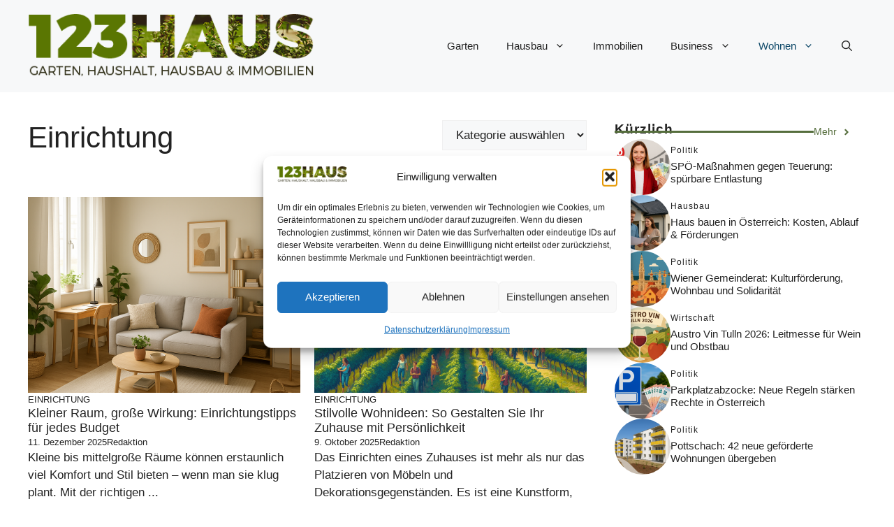

--- FILE ---
content_type: text/html; charset=UTF-8
request_url: https://www.123haus.at/kategorie/einrichtung/
body_size: 20449
content:
<!DOCTYPE html>
<html lang="de">
<head>
	<meta charset="UTF-8">
    <!-- 017ef06b32f727d5ffbc07e236992fa295a5f73c -->
	<meta name='robots' content='index, follow, max-image-preview:large, max-snippet:-1, max-video-preview:-1' />
<meta name="viewport" content="width=device-width, initial-scale=1">
	<!-- This site is optimized with the Yoast SEO plugin v26.8 - https://yoast.com/product/yoast-seo-wordpress/ -->
	<title>Einrichtung Archive - 123haus.at</title>
	<link rel="canonical" href="https://www.123haus.at/kategorie/einrichtung/" />
	<link rel="next" href="https://www.123haus.at/kategorie/einrichtung/page/2/" />
	<meta property="og:locale" content="de_DE" />
	<meta property="og:type" content="article" />
	<meta property="og:title" content="Einrichtung Archive - 123haus.at" />
	<meta property="og:url" content="https://www.123haus.at/kategorie/einrichtung/" />
	<meta property="og:site_name" content="123haus.at" />
	<meta name="twitter:card" content="summary_large_image" />
	<script type="application/ld+json" class="yoast-schema-graph">{"@context":"https://schema.org","@graph":[{"@type":"CollectionPage","@id":"https://www.123haus.at/kategorie/einrichtung/","url":"https://www.123haus.at/kategorie/einrichtung/","name":"Einrichtung Archive - 123haus.at","isPartOf":{"@id":"https://www.123haus.at/#website"},"primaryImageOfPage":{"@id":"https://www.123haus.at/kategorie/einrichtung/#primaryimage"},"image":{"@id":"https://www.123haus.at/kategorie/einrichtung/#primaryimage"},"thumbnailUrl":"https://www.123haus.at/wp-content/uploads/2025/12/featured-41-1765410677232.png","breadcrumb":{"@id":"https://www.123haus.at/kategorie/einrichtung/#breadcrumb"},"inLanguage":"de"},{"@type":"ImageObject","inLanguage":"de","@id":"https://www.123haus.at/kategorie/einrichtung/#primaryimage","url":"https://www.123haus.at/wp-content/uploads/2025/12/featured-41-1765410677232.png","contentUrl":"https://www.123haus.at/wp-content/uploads/2025/12/featured-41-1765410677232.png","width":1024,"height":1024},{"@type":"BreadcrumbList","@id":"https://www.123haus.at/kategorie/einrichtung/#breadcrumb","itemListElement":[{"@type":"ListItem","position":1,"name":"Startseite","item":"https://www.123haus.at/"},{"@type":"ListItem","position":2,"name":"Einrichtung"}]},{"@type":"WebSite","@id":"https://www.123haus.at/#website","url":"https://www.123haus.at/","name":"123haus.at","description":"Blog rund um Haushalt, Hausbau und Immobilien","publisher":{"@id":"https://www.123haus.at/#organization"},"potentialAction":[{"@type":"SearchAction","target":{"@type":"EntryPoint","urlTemplate":"https://www.123haus.at/?s={search_term_string}"},"query-input":{"@type":"PropertyValueSpecification","valueRequired":true,"valueName":"search_term_string"}}],"inLanguage":"de"},{"@type":"Organization","@id":"https://www.123haus.at/#organization","name":"123haus.at","url":"https://www.123haus.at/","logo":{"@type":"ImageObject","inLanguage":"de","@id":"https://www.123haus.at/#/schema/logo/image/","url":"https://www.123haus.at/wp-content/uploads/2016/05/123haus-logo-2.png","contentUrl":"https://www.123haus.at/wp-content/uploads/2016/05/123haus-logo-2.png","width":444,"height":100,"caption":"123haus.at"},"image":{"@id":"https://www.123haus.at/#/schema/logo/image/"}}]}</script>
	<!-- / Yoast SEO plugin. -->


<link rel="alternate" type="application/rss+xml" title="123haus.at &raquo; Feed" href="https://www.123haus.at/feed/" />
<link rel="alternate" type="application/rss+xml" title="123haus.at &raquo; Einrichtung Kategorie-Feed" href="https://www.123haus.at/kategorie/einrichtung/feed/" />
<style id='wp-img-auto-sizes-contain-inline-css'>
img:is([sizes=auto i],[sizes^="auto," i]){contain-intrinsic-size:3000px 1500px}
/*# sourceURL=wp-img-auto-sizes-contain-inline-css */
</style>
<style id='wp-emoji-styles-inline-css'>

	img.wp-smiley, img.emoji {
		display: inline !important;
		border: none !important;
		box-shadow: none !important;
		height: 1em !important;
		width: 1em !important;
		margin: 0 0.07em !important;
		vertical-align: -0.1em !important;
		background: none !important;
		padding: 0 !important;
	}
/*# sourceURL=wp-emoji-styles-inline-css */
</style>
<style id='wp-block-library-inline-css'>
:root{--wp-block-synced-color:#7a00df;--wp-block-synced-color--rgb:122,0,223;--wp-bound-block-color:var(--wp-block-synced-color);--wp-editor-canvas-background:#ddd;--wp-admin-theme-color:#007cba;--wp-admin-theme-color--rgb:0,124,186;--wp-admin-theme-color-darker-10:#006ba1;--wp-admin-theme-color-darker-10--rgb:0,107,160.5;--wp-admin-theme-color-darker-20:#005a87;--wp-admin-theme-color-darker-20--rgb:0,90,135;--wp-admin-border-width-focus:2px}@media (min-resolution:192dpi){:root{--wp-admin-border-width-focus:1.5px}}.wp-element-button{cursor:pointer}:root .has-very-light-gray-background-color{background-color:#eee}:root .has-very-dark-gray-background-color{background-color:#313131}:root .has-very-light-gray-color{color:#eee}:root .has-very-dark-gray-color{color:#313131}:root .has-vivid-green-cyan-to-vivid-cyan-blue-gradient-background{background:linear-gradient(135deg,#00d084,#0693e3)}:root .has-purple-crush-gradient-background{background:linear-gradient(135deg,#34e2e4,#4721fb 50%,#ab1dfe)}:root .has-hazy-dawn-gradient-background{background:linear-gradient(135deg,#faaca8,#dad0ec)}:root .has-subdued-olive-gradient-background{background:linear-gradient(135deg,#fafae1,#67a671)}:root .has-atomic-cream-gradient-background{background:linear-gradient(135deg,#fdd79a,#004a59)}:root .has-nightshade-gradient-background{background:linear-gradient(135deg,#330968,#31cdcf)}:root .has-midnight-gradient-background{background:linear-gradient(135deg,#020381,#2874fc)}:root{--wp--preset--font-size--normal:16px;--wp--preset--font-size--huge:42px}.has-regular-font-size{font-size:1em}.has-larger-font-size{font-size:2.625em}.has-normal-font-size{font-size:var(--wp--preset--font-size--normal)}.has-huge-font-size{font-size:var(--wp--preset--font-size--huge)}.has-text-align-center{text-align:center}.has-text-align-left{text-align:left}.has-text-align-right{text-align:right}.has-fit-text{white-space:nowrap!important}#end-resizable-editor-section{display:none}.aligncenter{clear:both}.items-justified-left{justify-content:flex-start}.items-justified-center{justify-content:center}.items-justified-right{justify-content:flex-end}.items-justified-space-between{justify-content:space-between}.screen-reader-text{border:0;clip-path:inset(50%);height:1px;margin:-1px;overflow:hidden;padding:0;position:absolute;width:1px;word-wrap:normal!important}.screen-reader-text:focus{background-color:#ddd;clip-path:none;color:#444;display:block;font-size:1em;height:auto;left:5px;line-height:normal;padding:15px 23px 14px;text-decoration:none;top:5px;width:auto;z-index:100000}html :where(.has-border-color){border-style:solid}html :where([style*=border-top-color]){border-top-style:solid}html :where([style*=border-right-color]){border-right-style:solid}html :where([style*=border-bottom-color]){border-bottom-style:solid}html :where([style*=border-left-color]){border-left-style:solid}html :where([style*=border-width]){border-style:solid}html :where([style*=border-top-width]){border-top-style:solid}html :where([style*=border-right-width]){border-right-style:solid}html :where([style*=border-bottom-width]){border-bottom-style:solid}html :where([style*=border-left-width]){border-left-style:solid}html :where(img[class*=wp-image-]){height:auto;max-width:100%}:where(figure){margin:0 0 1em}html :where(.is-position-sticky){--wp-admin--admin-bar--position-offset:var(--wp-admin--admin-bar--height,0px)}@media screen and (max-width:600px){html :where(.is-position-sticky){--wp-admin--admin-bar--position-offset:0px}}

/*# sourceURL=wp-block-library-inline-css */
</style><style id='wp-block-categories-inline-css'>
.wp-block-categories{box-sizing:border-box}.wp-block-categories.alignleft{margin-right:2em}.wp-block-categories.alignright{margin-left:2em}.wp-block-categories.wp-block-categories-dropdown.aligncenter{text-align:center}.wp-block-categories .wp-block-categories__label{display:block;width:100%}
/*# sourceURL=https://www.123haus.at/wp-includes/blocks/categories/style.min.css */
</style>
<style id='wp-block-paragraph-inline-css'>
.is-small-text{font-size:.875em}.is-regular-text{font-size:1em}.is-large-text{font-size:2.25em}.is-larger-text{font-size:3em}.has-drop-cap:not(:focus):first-letter{float:left;font-size:8.4em;font-style:normal;font-weight:100;line-height:.68;margin:.05em .1em 0 0;text-transform:uppercase}body.rtl .has-drop-cap:not(:focus):first-letter{float:none;margin-left:.1em}p.has-drop-cap.has-background{overflow:hidden}:root :where(p.has-background){padding:1.25em 2.375em}:where(p.has-text-color:not(.has-link-color)) a{color:inherit}p.has-text-align-left[style*="writing-mode:vertical-lr"],p.has-text-align-right[style*="writing-mode:vertical-rl"]{rotate:180deg}
/*# sourceURL=https://www.123haus.at/wp-includes/blocks/paragraph/style.min.css */
</style>
<style id='global-styles-inline-css'>
:root{--wp--preset--aspect-ratio--square: 1;--wp--preset--aspect-ratio--4-3: 4/3;--wp--preset--aspect-ratio--3-4: 3/4;--wp--preset--aspect-ratio--3-2: 3/2;--wp--preset--aspect-ratio--2-3: 2/3;--wp--preset--aspect-ratio--16-9: 16/9;--wp--preset--aspect-ratio--9-16: 9/16;--wp--preset--color--black: #000000;--wp--preset--color--cyan-bluish-gray: #abb8c3;--wp--preset--color--white: #ffffff;--wp--preset--color--pale-pink: #f78da7;--wp--preset--color--vivid-red: #cf2e2e;--wp--preset--color--luminous-vivid-orange: #ff6900;--wp--preset--color--luminous-vivid-amber: #fcb900;--wp--preset--color--light-green-cyan: #7bdcb5;--wp--preset--color--vivid-green-cyan: #00d084;--wp--preset--color--pale-cyan-blue: #8ed1fc;--wp--preset--color--vivid-cyan-blue: #0693e3;--wp--preset--color--vivid-purple: #9b51e0;--wp--preset--color--contrast: var(--contrast);--wp--preset--color--contrast-2: var(--contrast-2);--wp--preset--color--contrast-3: var(--contrast-3);--wp--preset--color--base: var(--base);--wp--preset--color--base-2: var(--base-2);--wp--preset--color--base-3: var(--base-3);--wp--preset--color--accent: var(--accent);--wp--preset--color--accent-2: var(--accent-2);--wp--preset--gradient--vivid-cyan-blue-to-vivid-purple: linear-gradient(135deg,rgb(6,147,227) 0%,rgb(155,81,224) 100%);--wp--preset--gradient--light-green-cyan-to-vivid-green-cyan: linear-gradient(135deg,rgb(122,220,180) 0%,rgb(0,208,130) 100%);--wp--preset--gradient--luminous-vivid-amber-to-luminous-vivid-orange: linear-gradient(135deg,rgb(252,185,0) 0%,rgb(255,105,0) 100%);--wp--preset--gradient--luminous-vivid-orange-to-vivid-red: linear-gradient(135deg,rgb(255,105,0) 0%,rgb(207,46,46) 100%);--wp--preset--gradient--very-light-gray-to-cyan-bluish-gray: linear-gradient(135deg,rgb(238,238,238) 0%,rgb(169,184,195) 100%);--wp--preset--gradient--cool-to-warm-spectrum: linear-gradient(135deg,rgb(74,234,220) 0%,rgb(151,120,209) 20%,rgb(207,42,186) 40%,rgb(238,44,130) 60%,rgb(251,105,98) 80%,rgb(254,248,76) 100%);--wp--preset--gradient--blush-light-purple: linear-gradient(135deg,rgb(255,206,236) 0%,rgb(152,150,240) 100%);--wp--preset--gradient--blush-bordeaux: linear-gradient(135deg,rgb(254,205,165) 0%,rgb(254,45,45) 50%,rgb(107,0,62) 100%);--wp--preset--gradient--luminous-dusk: linear-gradient(135deg,rgb(255,203,112) 0%,rgb(199,81,192) 50%,rgb(65,88,208) 100%);--wp--preset--gradient--pale-ocean: linear-gradient(135deg,rgb(255,245,203) 0%,rgb(182,227,212) 50%,rgb(51,167,181) 100%);--wp--preset--gradient--electric-grass: linear-gradient(135deg,rgb(202,248,128) 0%,rgb(113,206,126) 100%);--wp--preset--gradient--midnight: linear-gradient(135deg,rgb(2,3,129) 0%,rgb(40,116,252) 100%);--wp--preset--font-size--small: 13px;--wp--preset--font-size--medium: 20px;--wp--preset--font-size--large: 36px;--wp--preset--font-size--x-large: 42px;--wp--preset--spacing--20: 0.44rem;--wp--preset--spacing--30: 0.67rem;--wp--preset--spacing--40: 1rem;--wp--preset--spacing--50: 1.5rem;--wp--preset--spacing--60: 2.25rem;--wp--preset--spacing--70: 3.38rem;--wp--preset--spacing--80: 5.06rem;--wp--preset--shadow--natural: 6px 6px 9px rgba(0, 0, 0, 0.2);--wp--preset--shadow--deep: 12px 12px 50px rgba(0, 0, 0, 0.4);--wp--preset--shadow--sharp: 6px 6px 0px rgba(0, 0, 0, 0.2);--wp--preset--shadow--outlined: 6px 6px 0px -3px rgb(255, 255, 255), 6px 6px rgb(0, 0, 0);--wp--preset--shadow--crisp: 6px 6px 0px rgb(0, 0, 0);}:where(.is-layout-flex){gap: 0.5em;}:where(.is-layout-grid){gap: 0.5em;}body .is-layout-flex{display: flex;}.is-layout-flex{flex-wrap: wrap;align-items: center;}.is-layout-flex > :is(*, div){margin: 0;}body .is-layout-grid{display: grid;}.is-layout-grid > :is(*, div){margin: 0;}:where(.wp-block-columns.is-layout-flex){gap: 2em;}:where(.wp-block-columns.is-layout-grid){gap: 2em;}:where(.wp-block-post-template.is-layout-flex){gap: 1.25em;}:where(.wp-block-post-template.is-layout-grid){gap: 1.25em;}.has-black-color{color: var(--wp--preset--color--black) !important;}.has-cyan-bluish-gray-color{color: var(--wp--preset--color--cyan-bluish-gray) !important;}.has-white-color{color: var(--wp--preset--color--white) !important;}.has-pale-pink-color{color: var(--wp--preset--color--pale-pink) !important;}.has-vivid-red-color{color: var(--wp--preset--color--vivid-red) !important;}.has-luminous-vivid-orange-color{color: var(--wp--preset--color--luminous-vivid-orange) !important;}.has-luminous-vivid-amber-color{color: var(--wp--preset--color--luminous-vivid-amber) !important;}.has-light-green-cyan-color{color: var(--wp--preset--color--light-green-cyan) !important;}.has-vivid-green-cyan-color{color: var(--wp--preset--color--vivid-green-cyan) !important;}.has-pale-cyan-blue-color{color: var(--wp--preset--color--pale-cyan-blue) !important;}.has-vivid-cyan-blue-color{color: var(--wp--preset--color--vivid-cyan-blue) !important;}.has-vivid-purple-color{color: var(--wp--preset--color--vivid-purple) !important;}.has-black-background-color{background-color: var(--wp--preset--color--black) !important;}.has-cyan-bluish-gray-background-color{background-color: var(--wp--preset--color--cyan-bluish-gray) !important;}.has-white-background-color{background-color: var(--wp--preset--color--white) !important;}.has-pale-pink-background-color{background-color: var(--wp--preset--color--pale-pink) !important;}.has-vivid-red-background-color{background-color: var(--wp--preset--color--vivid-red) !important;}.has-luminous-vivid-orange-background-color{background-color: var(--wp--preset--color--luminous-vivid-orange) !important;}.has-luminous-vivid-amber-background-color{background-color: var(--wp--preset--color--luminous-vivid-amber) !important;}.has-light-green-cyan-background-color{background-color: var(--wp--preset--color--light-green-cyan) !important;}.has-vivid-green-cyan-background-color{background-color: var(--wp--preset--color--vivid-green-cyan) !important;}.has-pale-cyan-blue-background-color{background-color: var(--wp--preset--color--pale-cyan-blue) !important;}.has-vivid-cyan-blue-background-color{background-color: var(--wp--preset--color--vivid-cyan-blue) !important;}.has-vivid-purple-background-color{background-color: var(--wp--preset--color--vivid-purple) !important;}.has-black-border-color{border-color: var(--wp--preset--color--black) !important;}.has-cyan-bluish-gray-border-color{border-color: var(--wp--preset--color--cyan-bluish-gray) !important;}.has-white-border-color{border-color: var(--wp--preset--color--white) !important;}.has-pale-pink-border-color{border-color: var(--wp--preset--color--pale-pink) !important;}.has-vivid-red-border-color{border-color: var(--wp--preset--color--vivid-red) !important;}.has-luminous-vivid-orange-border-color{border-color: var(--wp--preset--color--luminous-vivid-orange) !important;}.has-luminous-vivid-amber-border-color{border-color: var(--wp--preset--color--luminous-vivid-amber) !important;}.has-light-green-cyan-border-color{border-color: var(--wp--preset--color--light-green-cyan) !important;}.has-vivid-green-cyan-border-color{border-color: var(--wp--preset--color--vivid-green-cyan) !important;}.has-pale-cyan-blue-border-color{border-color: var(--wp--preset--color--pale-cyan-blue) !important;}.has-vivid-cyan-blue-border-color{border-color: var(--wp--preset--color--vivid-cyan-blue) !important;}.has-vivid-purple-border-color{border-color: var(--wp--preset--color--vivid-purple) !important;}.has-vivid-cyan-blue-to-vivid-purple-gradient-background{background: var(--wp--preset--gradient--vivid-cyan-blue-to-vivid-purple) !important;}.has-light-green-cyan-to-vivid-green-cyan-gradient-background{background: var(--wp--preset--gradient--light-green-cyan-to-vivid-green-cyan) !important;}.has-luminous-vivid-amber-to-luminous-vivid-orange-gradient-background{background: var(--wp--preset--gradient--luminous-vivid-amber-to-luminous-vivid-orange) !important;}.has-luminous-vivid-orange-to-vivid-red-gradient-background{background: var(--wp--preset--gradient--luminous-vivid-orange-to-vivid-red) !important;}.has-very-light-gray-to-cyan-bluish-gray-gradient-background{background: var(--wp--preset--gradient--very-light-gray-to-cyan-bluish-gray) !important;}.has-cool-to-warm-spectrum-gradient-background{background: var(--wp--preset--gradient--cool-to-warm-spectrum) !important;}.has-blush-light-purple-gradient-background{background: var(--wp--preset--gradient--blush-light-purple) !important;}.has-blush-bordeaux-gradient-background{background: var(--wp--preset--gradient--blush-bordeaux) !important;}.has-luminous-dusk-gradient-background{background: var(--wp--preset--gradient--luminous-dusk) !important;}.has-pale-ocean-gradient-background{background: var(--wp--preset--gradient--pale-ocean) !important;}.has-electric-grass-gradient-background{background: var(--wp--preset--gradient--electric-grass) !important;}.has-midnight-gradient-background{background: var(--wp--preset--gradient--midnight) !important;}.has-small-font-size{font-size: var(--wp--preset--font-size--small) !important;}.has-medium-font-size{font-size: var(--wp--preset--font-size--medium) !important;}.has-large-font-size{font-size: var(--wp--preset--font-size--large) !important;}.has-x-large-font-size{font-size: var(--wp--preset--font-size--x-large) !important;}
/*# sourceURL=global-styles-inline-css */
</style>

<style id='classic-theme-styles-inline-css'>
/*! This file is auto-generated */
.wp-block-button__link{color:#fff;background-color:#32373c;border-radius:9999px;box-shadow:none;text-decoration:none;padding:calc(.667em + 2px) calc(1.333em + 2px);font-size:1.125em}.wp-block-file__button{background:#32373c;color:#fff;text-decoration:none}
/*# sourceURL=/wp-includes/css/classic-themes.min.css */
</style>
<link rel='stylesheet' id='adsimple-client-css' href='https://www.123haus.at/wp-content/plugins/adsimple-client/assets/frontend/styles/general.css?ver=1.0.17' media='all' />
<link rel='stylesheet' id='cmplz-general-css' href='https://www.123haus.at/wp-content/plugins/complianz-gdpr/assets/css/cookieblocker.min.css?ver=1763654742' media='all' />
<link rel='stylesheet' id='generate-style-css' href='https://www.123haus.at/wp-content/themes/generatepress/assets/css/main.min.css?ver=3.6.0' media='all' />
<style id='generate-style-inline-css'>
body{background-color:var(--base-3);color:var(--contrast);}a{color:var(--accent);}a:hover, a:focus{text-decoration:underline;}.entry-title a, .site-branding a, a.button, .wp-block-button__link, .main-navigation a{text-decoration:none;}a:hover, a:focus, a:active{color:var(--contrast);}.grid-container{max-width:1280px;}.wp-block-group__inner-container{max-width:1280px;margin-left:auto;margin-right:auto;}.site-header .header-image{width:410px;}:root{--contrast:#222222;--contrast-2:#575760;--contrast-3:#b2b2be;--base:#f0f0f0;--base-2:#f7f8f9;--base-3:#ffffff;--accent:#0C4767;--accent-2:#566E3D;}:root .has-contrast-color{color:var(--contrast);}:root .has-contrast-background-color{background-color:var(--contrast);}:root .has-contrast-2-color{color:var(--contrast-2);}:root .has-contrast-2-background-color{background-color:var(--contrast-2);}:root .has-contrast-3-color{color:var(--contrast-3);}:root .has-contrast-3-background-color{background-color:var(--contrast-3);}:root .has-base-color{color:var(--base);}:root .has-base-background-color{background-color:var(--base);}:root .has-base-2-color{color:var(--base-2);}:root .has-base-2-background-color{background-color:var(--base-2);}:root .has-base-3-color{color:var(--base-3);}:root .has-base-3-background-color{background-color:var(--base-3);}:root .has-accent-color{color:var(--accent);}:root .has-accent-background-color{background-color:var(--accent);}:root .has-accent-2-color{color:var(--accent-2);}:root .has-accent-2-background-color{background-color:var(--accent-2);}.gp-modal:not(.gp-modal--open):not(.gp-modal--transition){display:none;}.gp-modal--transition:not(.gp-modal--open){pointer-events:none;}.gp-modal-overlay:not(.gp-modal-overlay--open):not(.gp-modal--transition){display:none;}.gp-modal__overlay{display:none;position:fixed;top:0;left:0;right:0;bottom:0;background:rgba(0,0,0,0.2);display:flex;justify-content:center;align-items:center;z-index:10000;backdrop-filter:blur(3px);transition:opacity 500ms ease;opacity:0;}.gp-modal--open:not(.gp-modal--transition) .gp-modal__overlay{opacity:1;}.gp-modal__container{max-width:100%;max-height:100vh;transform:scale(0.9);transition:transform 500ms ease;padding:0 10px;}.gp-modal--open:not(.gp-modal--transition) .gp-modal__container{transform:scale(1);}.search-modal-fields{display:flex;}.gp-search-modal .gp-modal__overlay{align-items:flex-start;padding-top:25vh;background:var(--gp-search-modal-overlay-bg-color);}.search-modal-form{width:500px;max-width:100%;background-color:var(--gp-search-modal-bg-color);color:var(--gp-search-modal-text-color);}.search-modal-form .search-field, .search-modal-form .search-field:focus{width:100%;height:60px;background-color:transparent;border:0;appearance:none;color:currentColor;}.search-modal-fields button, .search-modal-fields button:active, .search-modal-fields button:focus, .search-modal-fields button:hover{background-color:transparent;border:0;color:currentColor;width:60px;}body, button, input, select, textarea{font-family:Helvetica;}h2{font-size:30px;}@media (max-width:768px){h2{font-size:22px;}}h3{font-weight:500;font-size:30px;}h6{font-weight:400;font-size:13px;letter-spacing:1px;line-height:1em;margin-bottom:13px;}h4{font-weight:600;font-size:19px;letter-spacing:1px;line-height:1.4em;margin-bottom:0px;}.main-title{font-size:30px;}.top-bar{background-color:#636363;color:#ffffff;}.top-bar a{color:#ffffff;}.top-bar a:hover{color:#303030;}.site-header{background-color:var(--base-2);}.main-title a,.main-title a:hover{color:var(--contrast);}.site-description{color:var(--contrast-2);}.main-navigation .main-nav ul li a, .main-navigation .menu-toggle, .main-navigation .menu-bar-items{color:var(--contrast);}.main-navigation .main-nav ul li:not([class*="current-menu-"]):hover > a, .main-navigation .main-nav ul li:not([class*="current-menu-"]):focus > a, .main-navigation .main-nav ul li.sfHover:not([class*="current-menu-"]) > a, .main-navigation .menu-bar-item:hover > a, .main-navigation .menu-bar-item.sfHover > a{color:var(--accent);}button.menu-toggle:hover,button.menu-toggle:focus{color:var(--contrast);}.main-navigation .main-nav ul li[class*="current-menu-"] > a{color:var(--accent);}.navigation-search input[type="search"],.navigation-search input[type="search"]:active, .navigation-search input[type="search"]:focus, .main-navigation .main-nav ul li.search-item.active > a, .main-navigation .menu-bar-items .search-item.active > a{color:var(--accent);}.main-navigation ul ul{background-color:var(--base);}.separate-containers .inside-article, .separate-containers .comments-area, .separate-containers .page-header, .one-container .container, .separate-containers .paging-navigation, .inside-page-header{background-color:var(--base-3);}.entry-title a{color:var(--contrast);}.entry-title a:hover{color:var(--contrast-2);}.entry-meta{color:var(--contrast-2);}.sidebar .widget{background-color:var(--base-3);}.footer-widgets{background-color:var(--base-3);}.site-info{background-color:var(--base-3);}input[type="text"],input[type="email"],input[type="url"],input[type="password"],input[type="search"],input[type="tel"],input[type="number"],textarea,select{color:var(--contrast);background-color:var(--base-2);border-color:var(--base);}input[type="text"]:focus,input[type="email"]:focus,input[type="url"]:focus,input[type="password"]:focus,input[type="search"]:focus,input[type="tel"]:focus,input[type="number"]:focus,textarea:focus,select:focus{color:var(--contrast);background-color:var(--base-2);border-color:var(--contrast-3);}button,html input[type="button"],input[type="reset"],input[type="submit"],a.button,a.wp-block-button__link:not(.has-background){color:#ffffff;background-color:#55555e;}button:hover,html input[type="button"]:hover,input[type="reset"]:hover,input[type="submit"]:hover,a.button:hover,button:focus,html input[type="button"]:focus,input[type="reset"]:focus,input[type="submit"]:focus,a.button:focus,a.wp-block-button__link:not(.has-background):active,a.wp-block-button__link:not(.has-background):focus,a.wp-block-button__link:not(.has-background):hover{color:#ffffff;background-color:#3f4047;}a.generate-back-to-top{background-color:rgba( 0,0,0,0.4 );color:#ffffff;}a.generate-back-to-top:hover,a.generate-back-to-top:focus{background-color:rgba( 0,0,0,0.6 );color:#ffffff;}:root{--gp-search-modal-bg-color:var(--base-3);--gp-search-modal-text-color:var(--contrast);--gp-search-modal-overlay-bg-color:rgba(0,0,0,0.2);}@media (max-width:768px){.main-navigation .menu-bar-item:hover > a, .main-navigation .menu-bar-item.sfHover > a{background:none;color:var(--contrast);}}.nav-below-header .main-navigation .inside-navigation.grid-container, .nav-above-header .main-navigation .inside-navigation.grid-container{padding:0px 20px 0px 20px;}.site-main .wp-block-group__inner-container{padding:40px;}.separate-containers .paging-navigation{padding-top:20px;padding-bottom:20px;}.entry-content .alignwide, body:not(.no-sidebar) .entry-content .alignfull{margin-left:-40px;width:calc(100% + 80px);max-width:calc(100% + 80px);}.rtl .menu-item-has-children .dropdown-menu-toggle{padding-left:20px;}.rtl .main-navigation .main-nav ul li.menu-item-has-children > a{padding-right:20px;}@media (max-width:768px){.separate-containers .inside-article, .separate-containers .comments-area, .separate-containers .page-header, .separate-containers .paging-navigation, .one-container .site-content, .inside-page-header{padding:30px;}.site-main .wp-block-group__inner-container{padding:30px;}.inside-top-bar{padding-right:30px;padding-left:30px;}.inside-header{padding-right:30px;padding-left:30px;}.widget-area .widget{padding-top:30px;padding-right:30px;padding-bottom:30px;padding-left:30px;}.footer-widgets-container{padding-top:30px;padding-right:30px;padding-bottom:30px;padding-left:30px;}.inside-site-info{padding-right:30px;padding-left:30px;}.entry-content .alignwide, body:not(.no-sidebar) .entry-content .alignfull{margin-left:-30px;width:calc(100% + 60px);max-width:calc(100% + 60px);}.one-container .site-main .paging-navigation{margin-bottom:20px;}}/* End cached CSS */.is-right-sidebar{width:30%;}.is-left-sidebar{width:30%;}.site-content .content-area{width:70%;}@media (max-width:768px){.main-navigation .menu-toggle,.sidebar-nav-mobile:not(#sticky-placeholder){display:block;}.main-navigation ul,.gen-sidebar-nav,.main-navigation:not(.slideout-navigation):not(.toggled) .main-nav > ul,.has-inline-mobile-toggle #site-navigation .inside-navigation > *:not(.navigation-search):not(.main-nav){display:none;}.nav-align-right .inside-navigation,.nav-align-center .inside-navigation{justify-content:space-between;}.has-inline-mobile-toggle .mobile-menu-control-wrapper{display:flex;flex-wrap:wrap;}.has-inline-mobile-toggle .inside-header{flex-direction:row;text-align:left;flex-wrap:wrap;}.has-inline-mobile-toggle .header-widget,.has-inline-mobile-toggle #site-navigation{flex-basis:100%;}.nav-float-left .has-inline-mobile-toggle #site-navigation{order:10;}}
.dynamic-author-image-rounded{border-radius:100%;}.dynamic-featured-image, .dynamic-author-image{vertical-align:middle;}.one-container.blog .dynamic-content-template:not(:last-child), .one-container.archive .dynamic-content-template:not(:last-child){padding-bottom:0px;}.dynamic-entry-excerpt > p:last-child{margin-bottom:0px;}
/*# sourceURL=generate-style-inline-css */
</style>
<style id='generateblocks-inline-css'>
.gb-container-04da9225{display:flex;justify-content:space-between;}.gb-container-ba3d87b1{padding-top:20px;padding-bottom:20px;}.gb-container-3a29d203{height:100%;min-height:300px;display:flex;flex-direction:column;row-gap:13px;color:var(--contrast);}.gb-container-3a29d203 a{color:var(--contrast);}.gb-grid-wrapper > .gb-grid-column-3a29d203{width:50%;}.gb-container-583c9eec{display:flex;column-gap:20px;}.gb-container-d0a86651{display:flex;flex-wrap:wrap;align-items:center;column-gap:20px;row-gap:20px;color:var(--contrast);}.gb-container-d0a86651 a{color:var(--contrast);}.gb-container-d0a86651 a:hover{color:var(--contrast);}.gb-container-bcbc46ac{width:60%;flex-basis:calc(100% - 75px);text-align:center;border-top:3px solid var(--accent-2);}.gb-container-e9bed0be{flex-basis:100%;}.gb-container-03919c55{height:100%;display:flex;align-items:center;column-gap:20px;}.gb-grid-wrapper > .gb-grid-column-03919c55{width:100%;}.gb-container-3ff058ae{flex-shrink:0;flex-basis:80px;}.gb-container-c551a107{flex-shrink:1;}.gb-container-e224c1dd{background-color:var(--base-2);}.gb-container-33435c22{max-width:1280px;padding:40px 20px;margin-right:auto;margin-left:auto;}.gb-container-13e76207{display:flex;justify-content:space-between;padding-right:40px;padding-left:40px;}div.gb-headline-c66a2b1e{font-size:13px;text-transform:uppercase;}h3.gb-headline-1032a3b9{font-size:18px;margin-bottom:0px;}div.gb-headline-897f85e5{display:inline-block;font-size:13px;text-transform:capitalize;}div.gb-headline-682093c1{display:inline-block;font-size:13px;text-transform:capitalize;}p.gb-headline-251bd4df{margin-bottom:0px;}h4.gb-headline-9e06b5e3{flex-basis:100%;margin-bottom:-20px;}h6.gb-headline-14dcdb64{font-size:12px;margin-bottom:8px;}h3.gb-headline-040f2ffe{font-size:15px;margin-bottom:5px;}p.gb-headline-18cafecf{font-size:12px;letter-spacing:0.2em;font-weight:bold;text-transform:uppercase;text-align:left;margin-right:auto;margin-bottom:0px;}.gb-grid-wrapper-5cbf6a7d{display:flex;flex-wrap:wrap;margin-left:-20px;}.gb-grid-wrapper-5cbf6a7d > .gb-grid-column{box-sizing:border-box;padding-left:20px;padding-bottom:40px;}.gb-grid-wrapper-b3929361{display:flex;flex-wrap:wrap;row-gap:20px;}.gb-grid-wrapper-b3929361 > .gb-grid-column{box-sizing:border-box;}.gb-image-628deb9f{width:100%;height:280px;object-fit:cover;vertical-align:middle;}.gb-image-95849c3e{border-radius:50%;width:80px;height:80px;object-fit:cover;vertical-align:middle;}.gb-button-wrapper{display:flex;flex-wrap:wrap;align-items:flex-start;justify-content:flex-start;clear:both;}.gb-button-wrapper a.gb-button-58025241{display:inline-flex;align-items:center;justify-content:center;font-size:15px;text-align:center;padding:10px;margin-right:5px;border-radius:10px;border:1px solid var(--contrast-3);background-color:var(--base-3);color:var(--contrast);text-decoration:none;}.gb-button-wrapper a.gb-button-58025241:hover, .gb-button-wrapper a.gb-button-58025241:active, .gb-button-wrapper a.gb-button-58025241:focus{background-color:var(--accent);color:var(--base-3);}.gb-button-wrapper .gb-button-1be5c84d{display:inline-flex;align-items:center;justify-content:center;font-size:15px;text-align:center;padding:10px 15px;margin-right:2.5px;margin-left:2.5px;border-radius:10px;border:1px solid var(--contrast-3);background-color:var(--base-3);color:var(--contrast);text-decoration:none;}.gb-button-wrapper .gb-button-1be5c84d:hover, .gb-button-wrapper .gb-button-1be5c84d:active, .gb-button-wrapper .gb-button-1be5c84d:focus{background-color:var(--accent);color:var(--base-3);}.gb-button-wrapper .gb-button-1be5c84d.gb-block-is-current, .gb-button-wrapper .gb-button-1be5c84d.gb-block-is-current:hover, .gb-button-wrapper .gb-button-1be5c84d.gb-block-is-current:active, .gb-button-wrapper .gb-button-1be5c84d.gb-block-is-current:focus{background-color:var(--accent);color:var(--base-3);}.gb-button-wrapper a.gb-button-4c4c412c{display:inline-flex;align-items:center;justify-content:center;font-size:15px;text-align:center;padding:10px;margin-left:5px;border-radius:10px;border:1px solid var(--contrast-3);background-color:var(--base-3);color:var(--contrast);text-decoration:none;}.gb-button-wrapper a.gb-button-4c4c412c:hover, .gb-button-wrapper a.gb-button-4c4c412c:active, .gb-button-wrapper a.gb-button-4c4c412c:focus{background-color:var(--accent);color:var(--base-3);}a.gb-button-3a4a7e95{display:inline-flex;align-items:center;justify-content:center;font-size:14px;text-align:center;color:var(--accent-2);text-decoration:none;}a.gb-button-3a4a7e95:hover, a.gb-button-3a4a7e95:active, a.gb-button-3a4a7e95:focus{color:var(--contrast);}a.gb-button-3a4a7e95 .gb-icon{line-height:0;padding-left:0.5em;}a.gb-button-3a4a7e95 .gb-icon svg{width:1em;height:1em;fill:currentColor;}a.gb-button-e994ac59{display:inline-flex;align-items:center;justify-content:center;font-size:12px;letter-spacing:0.2em;font-weight:bold;text-transform:uppercase;text-align:center;margin-right:30px;text-decoration:none;}a.gb-button-a39792f6{display:inline-flex;align-items:center;justify-content:center;font-size:12px;letter-spacing:0.2em;font-weight:bold;text-transform:uppercase;text-align:center;margin-right:30px;text-decoration:none;}@media (max-width: 1024px) {.gb-grid-wrapper-5cbf6a7d > .gb-grid-column{padding-bottom:40px;}.gb-grid-wrapper-b3929361{margin-left:-20px;}.gb-grid-wrapper-b3929361 > .gb-grid-column{padding-left:20px;}a.gb-button-a39792f6{margin-right:0px;}}@media (max-width: 767px) {.gb-container-ba3d87b1{padding-top:0px;}.gb-grid-wrapper > .gb-grid-column-3a29d203{width:100%;}.gb-container-d0a86651{text-align:center;padding-top:40px;}.gb-container-bcbc46ac{width:100%;}.gb-grid-wrapper > .gb-grid-column-bcbc46ac{width:100%;}.gb-container-3ff058ae{width:50%;text-align:center;}.gb-grid-wrapper > .gb-grid-column-3ff058ae{width:50%;}.gb-container-c551a107{width:50%;text-align:left;}.gb-grid-wrapper > .gb-grid-column-c551a107{width:50%;}.gb-container-13e76207{flex-direction:column;align-items:center;justify-content:center;row-gap:10px;}h4.gb-headline-9e06b5e3{text-align:left;}h6.gb-headline-14dcdb64{text-align:left;}h3.gb-headline-040f2ffe{text-align:left;}p.gb-headline-18cafecf{text-align:center;margin-right:20px;margin-left:20px;}.gb-grid-wrapper-5cbf6a7d > .gb-grid-column{padding-bottom:40px;}.gb-image-628deb9f{width:100%;height:240px;object-fit:cover;}a.gb-button-e994ac59{margin-right:0px;}a.gb-button-a39792f6{margin-right:0px;}}:root{--gb-container-width:1280px;}.gb-container .wp-block-image img{vertical-align:middle;}.gb-grid-wrapper .wp-block-image{margin-bottom:0;}.gb-highlight{background:none;}.gb-shape{line-height:0;}
/*# sourceURL=generateblocks-inline-css */
</style>
<link rel="https://api.w.org/" href="https://www.123haus.at/wp-json/" /><link rel="alternate" title="JSON" type="application/json" href="https://www.123haus.at/wp-json/wp/v2/categories/8274" /><link rel="EditURI" type="application/rsd+xml" title="RSD" href="https://www.123haus.at/xmlrpc.php?rsd" />
<meta name="generator" content="WordPress 6.9" />
			<style>.cmplz-hidden {
					display: none !important;
				}</style>		<style id="wp-custom-css">
			/* GeneratePress Site CSS */ .auto-width.gb-query-loop-wrapper {
    flex: 1;
}
@media (min-width: 768px) {
.sticky-container > .gb-inside-container,.sticky-container {
    position: sticky;
    top: 80px;
}
#right-sidebar .inside-right-sidebar {
    height: 100%;
}
}
select#wp-block-categories-1 {
    width: 100%;
}
.wp-block-categories__label {
    display: none !important;
}
/* End GeneratePress Site CSS */		</style>
		</head>

<body data-cmplz=1 class="archive category category-einrichtung category-8274 wp-custom-logo wp-embed-responsive wp-theme-generatepress right-sidebar nav-float-right one-container header-aligned-left dropdown-hover" itemtype="https://schema.org/Blog" itemscope>
	<a class="screen-reader-text skip-link" href="#content" title="Zum Inhalt springen">Zum Inhalt springen</a>		<header class="site-header has-inline-mobile-toggle" id="masthead" aria-label="Website"  itemtype="https://schema.org/WPHeader" itemscope>
			<div class="inside-header grid-container">
				<div class="site-logo">
					<a href="https://www.123haus.at/" rel="home">
						<img  class="header-image is-logo-image" alt="123haus.at" src="https://www.123haus.at/wp-content/uploads/2016/05/123haus-logo-2.png" width="444" height="100" />
					</a>
				</div>	<nav class="main-navigation mobile-menu-control-wrapper" id="mobile-menu-control-wrapper" aria-label="Mobil-Umschalter">
		<div class="menu-bar-items">	<span class="menu-bar-item">
		<a href="#" role="button" aria-label="Suche öffnen" aria-haspopup="dialog" aria-controls="gp-search" data-gpmodal-trigger="gp-search"><span class="gp-icon icon-search"><svg viewBox="0 0 512 512" aria-hidden="true" xmlns="http://www.w3.org/2000/svg" width="1em" height="1em"><path fill-rule="evenodd" clip-rule="evenodd" d="M208 48c-88.366 0-160 71.634-160 160s71.634 160 160 160 160-71.634 160-160S296.366 48 208 48zM0 208C0 93.125 93.125 0 208 0s208 93.125 208 208c0 48.741-16.765 93.566-44.843 129.024l133.826 134.018c9.366 9.379 9.355 24.575-.025 33.941-9.379 9.366-24.575 9.355-33.941-.025L337.238 370.987C301.747 399.167 256.839 416 208 416 93.125 416 0 322.875 0 208z" /></svg><svg viewBox="0 0 512 512" aria-hidden="true" xmlns="http://www.w3.org/2000/svg" width="1em" height="1em"><path d="M71.029 71.029c9.373-9.372 24.569-9.372 33.942 0L256 222.059l151.029-151.03c9.373-9.372 24.569-9.372 33.942 0 9.372 9.373 9.372 24.569 0 33.942L289.941 256l151.03 151.029c9.372 9.373 9.372 24.569 0 33.942-9.373 9.372-24.569 9.372-33.942 0L256 289.941l-151.029 151.03c-9.373 9.372-24.569 9.372-33.942 0-9.372-9.373-9.372-24.569 0-33.942L222.059 256 71.029 104.971c-9.372-9.373-9.372-24.569 0-33.942z" /></svg></span></a>
	</span>
	</div>		<button data-nav="site-navigation" class="menu-toggle" aria-controls="primary-menu" aria-expanded="false">
			<span class="gp-icon icon-menu-bars"><svg viewBox="0 0 512 512" aria-hidden="true" xmlns="http://www.w3.org/2000/svg" width="1em" height="1em"><path d="M0 96c0-13.255 10.745-24 24-24h464c13.255 0 24 10.745 24 24s-10.745 24-24 24H24c-13.255 0-24-10.745-24-24zm0 160c0-13.255 10.745-24 24-24h464c13.255 0 24 10.745 24 24s-10.745 24-24 24H24c-13.255 0-24-10.745-24-24zm0 160c0-13.255 10.745-24 24-24h464c13.255 0 24 10.745 24 24s-10.745 24-24 24H24c-13.255 0-24-10.745-24-24z" /></svg><svg viewBox="0 0 512 512" aria-hidden="true" xmlns="http://www.w3.org/2000/svg" width="1em" height="1em"><path d="M71.029 71.029c9.373-9.372 24.569-9.372 33.942 0L256 222.059l151.029-151.03c9.373-9.372 24.569-9.372 33.942 0 9.372 9.373 9.372 24.569 0 33.942L289.941 256l151.03 151.029c9.372 9.373 9.372 24.569 0 33.942-9.373 9.372-24.569 9.372-33.942 0L256 289.941l-151.029 151.03c-9.373 9.372-24.569 9.372-33.942 0-9.372-9.373-9.372-24.569 0-33.942L222.059 256 71.029 104.971c-9.372-9.373-9.372-24.569 0-33.942z" /></svg></span><span class="screen-reader-text">Menü</span>		</button>
	</nav>
			<nav class="main-navigation has-menu-bar-items sub-menu-right" id="site-navigation" aria-label="Primär"  itemtype="https://schema.org/SiteNavigationElement" itemscope>
			<div class="inside-navigation grid-container">
								<button class="menu-toggle" aria-controls="primary-menu" aria-expanded="false">
					<span class="gp-icon icon-menu-bars"><svg viewBox="0 0 512 512" aria-hidden="true" xmlns="http://www.w3.org/2000/svg" width="1em" height="1em"><path d="M0 96c0-13.255 10.745-24 24-24h464c13.255 0 24 10.745 24 24s-10.745 24-24 24H24c-13.255 0-24-10.745-24-24zm0 160c0-13.255 10.745-24 24-24h464c13.255 0 24 10.745 24 24s-10.745 24-24 24H24c-13.255 0-24-10.745-24-24zm0 160c0-13.255 10.745-24 24-24h464c13.255 0 24 10.745 24 24s-10.745 24-24 24H24c-13.255 0-24-10.745-24-24z" /></svg><svg viewBox="0 0 512 512" aria-hidden="true" xmlns="http://www.w3.org/2000/svg" width="1em" height="1em"><path d="M71.029 71.029c9.373-9.372 24.569-9.372 33.942 0L256 222.059l151.029-151.03c9.373-9.372 24.569-9.372 33.942 0 9.372 9.373 9.372 24.569 0 33.942L289.941 256l151.03 151.029c9.372 9.373 9.372 24.569 0 33.942-9.373 9.372-24.569 9.372-33.942 0L256 289.941l-151.029 151.03c-9.373 9.372-24.569 9.372-33.942 0-9.372-9.373-9.372-24.569 0-33.942L222.059 256 71.029 104.971c-9.372-9.373-9.372-24.569 0-33.942z" /></svg></span><span class="mobile-menu">Menü</span>				</button>
				<div id="primary-menu" class="main-nav"><ul id="menu-main" class=" menu sf-menu"><li id="menu-item-3367" class="menu-item menu-item-type-taxonomy menu-item-object-category menu-item-3367"><a href="https://www.123haus.at/kategorie/garten/">Garten</a></li>
<li id="menu-item-15667" class="menu-item menu-item-type-taxonomy menu-item-object-category menu-item-has-children menu-item-15667"><a href="https://www.123haus.at/kategorie/hausbau/">Hausbau<span role="presentation" class="dropdown-menu-toggle"><span class="gp-icon icon-arrow"><svg viewBox="0 0 330 512" aria-hidden="true" xmlns="http://www.w3.org/2000/svg" width="1em" height="1em"><path d="M305.913 197.085c0 2.266-1.133 4.815-2.833 6.514L171.087 335.593c-1.7 1.7-4.249 2.832-6.515 2.832s-4.815-1.133-6.515-2.832L26.064 203.599c-1.7-1.7-2.832-4.248-2.832-6.514s1.132-4.816 2.832-6.515l14.162-14.163c1.7-1.699 3.966-2.832 6.515-2.832 2.266 0 4.815 1.133 6.515 2.832l111.316 111.317 111.316-111.317c1.7-1.699 4.249-2.832 6.515-2.832s4.815 1.133 6.515 2.832l14.162 14.163c1.7 1.7 2.833 4.249 2.833 6.515z" /></svg></span></span></a>
<ul class="sub-menu">
	<li id="menu-item-292845" class="menu-item menu-item-type-taxonomy menu-item-object-category menu-item-292845"><a href="https://www.123haus.at/kategorie/hausbau/bau/">Bau</a></li>
	<li id="menu-item-292849" class="menu-item menu-item-type-taxonomy menu-item-object-category menu-item-292849"><a href="https://www.123haus.at/kategorie/fenster/">Fenster</a></li>
	<li id="menu-item-292844" class="menu-item menu-item-type-taxonomy menu-item-object-category menu-item-292844"><a href="https://www.123haus.at/kategorie/hausbau/sonnenschutz/">Sonnenschutz</a></li>
</ul>
</li>
<li id="menu-item-15669" class="menu-item menu-item-type-taxonomy menu-item-object-category menu-item-15669"><a href="https://www.123haus.at/kategorie/immobilien/">Immobilien</a></li>
<li id="menu-item-292846" class="menu-item menu-item-type-taxonomy menu-item-object-category menu-item-has-children menu-item-292846"><a href="https://www.123haus.at/kategorie/business/">Business<span role="presentation" class="dropdown-menu-toggle"><span class="gp-icon icon-arrow"><svg viewBox="0 0 330 512" aria-hidden="true" xmlns="http://www.w3.org/2000/svg" width="1em" height="1em"><path d="M305.913 197.085c0 2.266-1.133 4.815-2.833 6.514L171.087 335.593c-1.7 1.7-4.249 2.832-6.515 2.832s-4.815-1.133-6.515-2.832L26.064 203.599c-1.7-1.7-2.832-4.248-2.832-6.514s1.132-4.816 2.832-6.515l14.162-14.163c1.7-1.699 3.966-2.832 6.515-2.832 2.266 0 4.815 1.133 6.515 2.832l111.316 111.317 111.316-111.317c1.7-1.699 4.249-2.832 6.515-2.832s4.815 1.133 6.515 2.832l14.162 14.163c1.7 1.7 2.833 4.249 2.833 6.515z" /></svg></span></span></a>
<ul class="sub-menu">
	<li id="menu-item-292847" class="menu-item menu-item-type-taxonomy menu-item-object-category menu-item-292847"><a href="https://www.123haus.at/kategorie/business/buero/">Büro</a></li>
</ul>
</li>
<li id="menu-item-20522" class="menu-item menu-item-type-taxonomy menu-item-object-category current-menu-ancestor current-menu-parent menu-item-has-children menu-item-20522"><a href="https://www.123haus.at/kategorie/wohnen/">Wohnen<span role="presentation" class="dropdown-menu-toggle"><span class="gp-icon icon-arrow"><svg viewBox="0 0 330 512" aria-hidden="true" xmlns="http://www.w3.org/2000/svg" width="1em" height="1em"><path d="M305.913 197.085c0 2.266-1.133 4.815-2.833 6.514L171.087 335.593c-1.7 1.7-4.249 2.832-6.515 2.832s-4.815-1.133-6.515-2.832L26.064 203.599c-1.7-1.7-2.832-4.248-2.832-6.514s1.132-4.816 2.832-6.515l14.162-14.163c1.7-1.699 3.966-2.832 6.515-2.832 2.266 0 4.815 1.133 6.515 2.832l111.316 111.317 111.316-111.317c1.7-1.699 4.249-2.832 6.515-2.832s4.815 1.133 6.515 2.832l14.162 14.163c1.7 1.7 2.833 4.249 2.833 6.515z" /></svg></span></span></a>
<ul class="sub-menu">
	<li id="menu-item-292848" class="menu-item menu-item-type-taxonomy menu-item-object-category current-menu-item menu-item-292848"><a href="https://www.123haus.at/kategorie/einrichtung/" aria-current="page">Einrichtung</a></li>
	<li id="menu-item-15668" class="menu-item menu-item-type-taxonomy menu-item-object-category menu-item-15668"><a href="https://www.123haus.at/kategorie/haushalt/">Haushalt</a></li>
	<li id="menu-item-296654" class="menu-item menu-item-type-taxonomy menu-item-object-category menu-item-296654"><a href="https://www.123haus.at/kategorie/wohnen/renovierung/">Renovierung</a></li>
	<li id="menu-item-296655" class="menu-item menu-item-type-taxonomy menu-item-object-category menu-item-296655"><a href="https://www.123haus.at/kategorie/wohnen/umzug/">Umzug</a></li>
</ul>
</li>
</ul></div><div class="menu-bar-items">	<span class="menu-bar-item">
		<a href="#" role="button" aria-label="Suche öffnen" aria-haspopup="dialog" aria-controls="gp-search" data-gpmodal-trigger="gp-search"><span class="gp-icon icon-search"><svg viewBox="0 0 512 512" aria-hidden="true" xmlns="http://www.w3.org/2000/svg" width="1em" height="1em"><path fill-rule="evenodd" clip-rule="evenodd" d="M208 48c-88.366 0-160 71.634-160 160s71.634 160 160 160 160-71.634 160-160S296.366 48 208 48zM0 208C0 93.125 93.125 0 208 0s208 93.125 208 208c0 48.741-16.765 93.566-44.843 129.024l133.826 134.018c9.366 9.379 9.355 24.575-.025 33.941-9.379 9.366-24.575 9.355-33.941-.025L337.238 370.987C301.747 399.167 256.839 416 208 416 93.125 416 0 322.875 0 208z" /></svg><svg viewBox="0 0 512 512" aria-hidden="true" xmlns="http://www.w3.org/2000/svg" width="1em" height="1em"><path d="M71.029 71.029c9.373-9.372 24.569-9.372 33.942 0L256 222.059l151.029-151.03c9.373-9.372 24.569-9.372 33.942 0 9.372 9.373 9.372 24.569 0 33.942L289.941 256l151.03 151.029c9.372 9.373 9.372 24.569 0 33.942-9.373 9.372-24.569 9.372-33.942 0L256 289.941l-151.029 151.03c-9.373 9.372-24.569 9.372-33.942 0-9.372-9.373-9.372-24.569 0-33.942L222.059 256 71.029 104.971c-9.372-9.373-9.372-24.569 0-33.942z" /></svg></span></a>
	</span>
	</div>			</div>
		</nav>
					</div>
		</header>
		
	<div class="site grid-container container hfeed" id="page">
				<div class="site-content" id="content">
			
	<div class="content-area" id="primary">
		<main class="site-main" id="main">
			<div class="gb-container gb-container-04da9225">

<h1 class="gb-headline gb-headline-12009776 gb-headline-text">Einrichtung</h1>


<div class="wp-block-categories-dropdown wp-block-categories"><label class="wp-block-categories__label" for="wp-block-categories-1">Kategorien</label><select  name='category_name' id='wp-block-categories-1' class='postform'>
	<option value='-1'>Kategorie auswählen</option>
	<option class="level-0" value="allgemein">Allgemein</option>
	<option class="level-0" value="business">Business</option>
	<option class="level-0" value="chronik">Chronik</option>
	<option class="level-0" value="einrichtung">Einrichtung</option>
	<option class="level-0" value="fenster">Fenster</option>
	<option class="level-0" value="finanzen">Finanzen</option>
	<option class="level-0" value="garten">Garten</option>
	<option class="level-0" value="hausbau">Hausbau</option>
	<option class="level-0" value="haushalt">Haushalt</option>
	<option class="level-0" value="immobilien">Immobilien</option>
	<option class="level-0" value="karriere">Karriere</option>
	<option class="level-0" value="kultur">Kultur</option>
	<option class="level-0" value="medien">Medien</option>
	<option class="level-0" value="politik">Politik</option>
	<option class="level-0" value="wirtschaft">Wirtschaft</option>
	<option class="level-0" value="wohnen">Wohnen</option>
</select><script>
( ( [ dropdownId, homeUrl ] ) => {
		const dropdown = document.getElementById( dropdownId );
		function onSelectChange() {
			setTimeout( () => {
				if ( 'escape' === dropdown.dataset.lastkey ) {
					return;
				}
				if ( dropdown.value && dropdown instanceof HTMLSelectElement ) {
					const url = new URL( homeUrl );
					url.searchParams.set( dropdown.name, dropdown.value );
					location.href = url.href;
				}
			}, 250 );
		}
		function onKeyUp( event ) {
			if ( 'Escape' === event.key ) {
				dropdown.dataset.lastkey = 'escape';
			} else {
				delete dropdown.dataset.lastkey;
			}
		}
		function onClick() {
			delete dropdown.dataset.lastkey;
		}
		dropdown.addEventListener( 'keyup', onKeyUp );
		dropdown.addEventListener( 'click', onClick );
		dropdown.addEventListener( 'change', onSelectChange );
	} )( ["wp-block-categories-1","https://www.123haus.at"] );
//# sourceURL=build_dropdown_script_block_core_categories
</script>

</div>
</div>

<div class="dynamic-term-description"></div>

<div class="gb-container gb-container-ba3d87b1">

<div class="gb-grid-wrapper gb-grid-wrapper-5cbf6a7d gb-query-loop-wrapper">
<div class="gb-grid-column gb-grid-column-3a29d203 gb-query-loop-item post-302504 post type-post status-publish format-standard has-post-thumbnail hentry category-einrichtung is-loop-template-item"><div class="gb-container gb-container-3a29d203">
<figure class="gb-block-image gb-block-image-628deb9f"><a href="https://www.123haus.at/kleiner-raum-grosse-wirkung-einrichtungstipps-fuer-jedes-budget/"><img width="1024" height="1024" src="https://www.123haus.at/wp-content/uploads/2025/12/featured-41-1765410677232.png" class="gb-image-628deb9f" alt="" decoding="async" srcset="https://www.123haus.at/wp-content/uploads/2025/12/featured-41-1765410677232.png 1024w, https://www.123haus.at/wp-content/uploads/2025/12/featured-41-1765410677232-300x300.png 300w, https://www.123haus.at/wp-content/uploads/2025/12/featured-41-1765410677232-150x150.png 150w, https://www.123haus.at/wp-content/uploads/2025/12/featured-41-1765410677232-768x768.png 768w" sizes="(max-width: 1024px) 100vw, 1024px" /></a></figure>

<div class="gb-headline gb-headline-c66a2b1e gb-headline-text"><span class="post-term-item term-einrichtung"><a href="https://www.123haus.at/kategorie/einrichtung/">Einrichtung</a></span></div>

<h3 class="gb-headline gb-headline-1032a3b9 gb-headline-text"><a href="https://www.123haus.at/kleiner-raum-grosse-wirkung-einrichtungstipps-fuer-jedes-budget/">Kleiner Raum, große Wirkung: Einrichtungstipps für jedes Budget</a></h3>

<div class="gb-container gb-container-583c9eec">
<div class="gb-headline gb-headline-897f85e5 gb-headline-text"><time class="entry-date published" datetime="2025-12-11T00:51:22+01:00">11. Dezember 2025</time></div>

<div class="gb-headline gb-headline-682093c1 gb-headline-text">Redaktion</div>
</div>

<p class="gb-headline gb-headline-251bd4df gb-headline-text">Kleine bis mittelgroße Räume können erstaunlich viel Komfort und Stil bieten – wenn man sie klug plant. Mit der richtigen ...</p>
</div></div>

<div class="gb-grid-column gb-grid-column-3a29d203 gb-query-loop-item post-298035 post type-post status-publish format-standard has-post-thumbnail hentry category-einrichtung tag-dekorationstipps tag-einrichtungsideen tag-farbgestaltung tag-individuelles-wohnen tag-inneneinrichtung tag-m-belwahl tag-raumgestaltung tag-stilvolles-zuhause tag-wohnaccessoires tag-wohntrends-2023 is-loop-template-item"><div class="gb-container gb-container-3a29d203">
<figure class="gb-block-image gb-block-image-628deb9f"><a href="https://www.123haus.at/stilvolle-wohnideen-so-gestalten-sie-ihr-zuhause-mit-persoenlichkeit/"><img width="1792" height="1024" src="https://www.123haus.at/wp-content/uploads/2025/05/img-2yDYU9njvcCIbMG0TLxuvasF.png" class="gb-image-628deb9f" alt="" decoding="async" srcset="https://www.123haus.at/wp-content/uploads/2025/05/img-2yDYU9njvcCIbMG0TLxuvasF.png 1792w, https://www.123haus.at/wp-content/uploads/2025/05/img-2yDYU9njvcCIbMG0TLxuvasF-300x171.png 300w, https://www.123haus.at/wp-content/uploads/2025/05/img-2yDYU9njvcCIbMG0TLxuvasF-1024x585.png 1024w, https://www.123haus.at/wp-content/uploads/2025/05/img-2yDYU9njvcCIbMG0TLxuvasF-768x439.png 768w, https://www.123haus.at/wp-content/uploads/2025/05/img-2yDYU9njvcCIbMG0TLxuvasF-1536x878.png 1536w" sizes="(max-width: 1792px) 100vw, 1792px" /></a></figure>

<div class="gb-headline gb-headline-c66a2b1e gb-headline-text"><span class="post-term-item term-einrichtung"><a href="https://www.123haus.at/kategorie/einrichtung/">Einrichtung</a></span></div>

<h3 class="gb-headline gb-headline-1032a3b9 gb-headline-text"><a href="https://www.123haus.at/stilvolle-wohnideen-so-gestalten-sie-ihr-zuhause-mit-persoenlichkeit/">Stilvolle Wohnideen: So Gestalten Sie Ihr Zuhause mit Persönlichkeit</a></h3>

<div class="gb-container gb-container-583c9eec">
<div class="gb-headline gb-headline-897f85e5 gb-headline-text"><time class="entry-date updated-date" datetime="2025-10-09T14:43:06+02:00">9. Oktober 2025</time></div>

<div class="gb-headline gb-headline-682093c1 gb-headline-text">Redaktion</div>
</div>

<p class="gb-headline gb-headline-251bd4df gb-headline-text">Das Einrichten eines Zuhauses ist mehr als nur das Platzieren von Möbeln und Dekorationsgegenständen. Es ist eine Kunstform, die es ...</p>
</div></div>

<div class="gb-grid-column gb-grid-column-3a29d203 gb-query-loop-item post-297136 post type-post status-publish format-standard has-post-thumbnail hentry category-einrichtung tag-moebel tag-wohnen is-loop-template-item"><div class="gb-container gb-container-3a29d203">
<figure class="gb-block-image gb-block-image-628deb9f"><a href="https://www.123haus.at/gebrauchtes-sofa-kaufen-darauf-sollten-sie-achten/"><img width="1536" height="1024" src="https://www.123haus.at/wp-content/uploads/901610d31137488de51e475ba3073624.png" class="gb-image-628deb9f" alt="" decoding="async" srcset="https://www.123haus.at/wp-content/uploads/901610d31137488de51e475ba3073624.png 1536w, https://www.123haus.at/wp-content/uploads/901610d31137488de51e475ba3073624-300x200.png 300w, https://www.123haus.at/wp-content/uploads/901610d31137488de51e475ba3073624-1024x683.png 1024w, https://www.123haus.at/wp-content/uploads/901610d31137488de51e475ba3073624-768x512.png 768w" sizes="(max-width: 1536px) 100vw, 1536px" /></a></figure>

<div class="gb-headline gb-headline-c66a2b1e gb-headline-text"><span class="post-term-item term-einrichtung"><a href="https://www.123haus.at/kategorie/einrichtung/">Einrichtung</a></span></div>

<h3 class="gb-headline gb-headline-1032a3b9 gb-headline-text"><a href="https://www.123haus.at/gebrauchtes-sofa-kaufen-darauf-sollten-sie-achten/">Gebrauchtes Sofa kaufen: Darauf sollten Sie achten!</a></h3>

<div class="gb-container gb-container-583c9eec">
<div class="gb-headline gb-headline-897f85e5 gb-headline-text"><time class="entry-date published" datetime="2025-08-28T12:26:56+02:00">28. August 2025</time></div>

<div class="gb-headline gb-headline-682093c1 gb-headline-text">Redaktion</div>
</div>

<p class="gb-headline gb-headline-251bd4df gb-headline-text">Wenn du auf der Suche nach einem neuen Lieblingsplatz für dein Zuhause bist, aber nicht unbedingt das Budget für ein ...</p>
</div></div>

<div class="gb-grid-column gb-grid-column-3a29d203 gb-query-loop-item post-296816 post type-post status-publish format-standard has-post-thumbnail hentry category-einrichtung tag-einrichtung tag-wohnen is-loop-template-item"><div class="gb-container gb-container-3a29d203">
<figure class="gb-block-image gb-block-image-628deb9f"><a href="https://www.123haus.at/kleine-ecksofas-grosser-komfort-einrichtungstipps-fuer-kompakte-wohnbereiche/"><img width="1536" height="1024" src="https://www.123haus.at/wp-content/uploads/7146aaa7f076805dda223f312553f881.png" class="gb-image-628deb9f" alt="" decoding="async" srcset="https://www.123haus.at/wp-content/uploads/7146aaa7f076805dda223f312553f881.png 1536w, https://www.123haus.at/wp-content/uploads/7146aaa7f076805dda223f312553f881-300x200.png 300w, https://www.123haus.at/wp-content/uploads/7146aaa7f076805dda223f312553f881-1024x683.png 1024w, https://www.123haus.at/wp-content/uploads/7146aaa7f076805dda223f312553f881-768x512.png 768w" sizes="(max-width: 1536px) 100vw, 1536px" /></a></figure>

<div class="gb-headline gb-headline-c66a2b1e gb-headline-text"><span class="post-term-item term-einrichtung"><a href="https://www.123haus.at/kategorie/einrichtung/">Einrichtung</a></span></div>

<h3 class="gb-headline gb-headline-1032a3b9 gb-headline-text"><a href="https://www.123haus.at/kleine-ecksofas-grosser-komfort-einrichtungstipps-fuer-kompakte-wohnbereiche/">Kleine Ecksofas, großer Komfort: Einrichtungstipps für kompakte Wohnbereiche</a></h3>

<div class="gb-container gb-container-583c9eec">
<div class="gb-headline gb-headline-897f85e5 gb-headline-text"><time class="entry-date published" datetime="2025-07-17T10:14:25+02:00">17. Juli 2025</time></div>

<div class="gb-headline gb-headline-682093c1 gb-headline-text">Redaktion</div>
</div>

<p class="gb-headline gb-headline-251bd4df gb-headline-text">Ecksofas maximieren den Komfort in deinem Zuhause und schaffen selbst in bescheidenen Räumlichkeiten eine Wohlfühloase für dich und deine Liebsten. ...</p>
</div></div>

<div class="gb-grid-column gb-grid-column-3a29d203 gb-query-loop-item post-293497 post type-post status-publish format-standard has-post-thumbnail hentry category-einrichtung category-wohnen tag-diy tag-einrichtung tag-nachhaltigkeit tag-wohnen is-loop-template-item"><div class="gb-container gb-container-3a29d203">
<figure class="gb-block-image gb-block-image-628deb9f"><a href="https://www.123haus.at/wie-fototapeten-raeume-verwandeln-und-dein-zuhause-aufwerten/"><img width="2560" height="1709" src="https://www.123haus.at/wp-content/uploads/b33455ea19845c96273ee7ab53f1d567.jpeg" class="gb-image-628deb9f" alt="" decoding="async" srcset="https://www.123haus.at/wp-content/uploads/b33455ea19845c96273ee7ab53f1d567.jpeg 2560w, https://www.123haus.at/wp-content/uploads/b33455ea19845c96273ee7ab53f1d567-300x200.jpeg 300w, https://www.123haus.at/wp-content/uploads/b33455ea19845c96273ee7ab53f1d567-1024x684.jpeg 1024w, https://www.123haus.at/wp-content/uploads/b33455ea19845c96273ee7ab53f1d567-768x513.jpeg 768w, https://www.123haus.at/wp-content/uploads/b33455ea19845c96273ee7ab53f1d567-1536x1025.jpeg 1536w, https://www.123haus.at/wp-content/uploads/b33455ea19845c96273ee7ab53f1d567-2048x1367.jpeg 2048w" sizes="(max-width: 2560px) 100vw, 2560px" /></a></figure>

<div class="gb-headline gb-headline-c66a2b1e gb-headline-text"><span class="post-term-item term-einrichtung"><a href="https://www.123haus.at/kategorie/einrichtung/">Einrichtung</a></span> <span class="post-term-item term-wohnen"><a href="https://www.123haus.at/kategorie/wohnen/">Wohnen</a></span></div>

<h3 class="gb-headline gb-headline-1032a3b9 gb-headline-text"><a href="https://www.123haus.at/wie-fototapeten-raeume-verwandeln-und-dein-zuhause-aufwerten/">Wie Fototapeten Räume verwandeln und dein Zuhause aufwerten</a></h3>

<div class="gb-container gb-container-583c9eec">
<div class="gb-headline gb-headline-897f85e5 gb-headline-text"><time class="entry-date published" datetime="2025-01-24T09:00:45+01:00">24. Januar 2025</time></div>

<div class="gb-headline gb-headline-682093c1 gb-headline-text">Redaktion</div>
</div>

<p class="gb-headline gb-headline-251bd4df gb-headline-text">Bei der Gestaltung eines Innenraums gibt es schier endlose Möglichkeiten. Viele Menschen glauben, dass es mit der Auswahl der Möbel ...</p>
</div></div>

<div class="gb-grid-column gb-grid-column-3a29d203 gb-query-loop-item post-293487 post type-post status-publish format-standard has-post-thumbnail hentry category-einrichtung tag-aussenbereich tag-einrichtung tag-veranda tag-wohnen is-loop-template-item"><div class="gb-container gb-container-3a29d203">
<figure class="gb-block-image gb-block-image-628deb9f"><a href="https://www.123haus.at/8-ideen-fuer-eine-individuelle-veranda/"><img width="1200" height="800" src="https://www.123haus.at/wp-content/uploads/49b91dd823590fd3715858a7f849539a.jpg" class="gb-image-628deb9f" alt="" decoding="async" srcset="https://www.123haus.at/wp-content/uploads/49b91dd823590fd3715858a7f849539a.jpg 1200w, https://www.123haus.at/wp-content/uploads/49b91dd823590fd3715858a7f849539a-300x200.jpg 300w, https://www.123haus.at/wp-content/uploads/49b91dd823590fd3715858a7f849539a-1024x683.jpg 1024w, https://www.123haus.at/wp-content/uploads/49b91dd823590fd3715858a7f849539a-768x512.jpg 768w" sizes="(max-width: 1200px) 100vw, 1200px" /></a></figure>

<div class="gb-headline gb-headline-c66a2b1e gb-headline-text"><span class="post-term-item term-einrichtung"><a href="https://www.123haus.at/kategorie/einrichtung/">Einrichtung</a></span></div>

<h3 class="gb-headline gb-headline-1032a3b9 gb-headline-text"><a href="https://www.123haus.at/8-ideen-fuer-eine-individuelle-veranda/">8 Ideen für eine individuelle Veranda</a></h3>

<div class="gb-container gb-container-583c9eec">
<div class="gb-headline gb-headline-897f85e5 gb-headline-text"><time class="entry-date published" datetime="2024-12-16T12:40:16+01:00">16. Dezember 2024</time></div>

<div class="gb-headline gb-headline-682093c1 gb-headline-text">Redaktion</div>
</div>

<p class="gb-headline gb-headline-251bd4df gb-headline-text">Für viele Menschen ist die Veranda ein Ort der Entspannung, der Gemütlichkeit und des persönlichen Ausdrucks. Wenn Sie Ihrer Veranda ...</p>
</div></div>

<div class="gb-grid-column gb-grid-column-3a29d203 gb-query-loop-item post-293416 post type-post status-publish format-standard has-post-thumbnail hentry category-einrichtung tag-einrichtung is-loop-template-item"><div class="gb-container gb-container-3a29d203">
<figure class="gb-block-image gb-block-image-628deb9f"><a href="https://www.123haus.at/akustikpaneele-verbessern-sie-die-raumakustik-fuer-ein-optimales-klangumfeld/"><img width="2400" height="1602" src="https://www.123haus.at/wp-content/uploads/2639b00d94b8a0bb219d0bc90abcdcaa.jpg" class="gb-image-628deb9f" alt="" decoding="async" srcset="https://www.123haus.at/wp-content/uploads/2639b00d94b8a0bb219d0bc90abcdcaa.jpg 2400w, https://www.123haus.at/wp-content/uploads/2639b00d94b8a0bb219d0bc90abcdcaa-300x200.jpg 300w, https://www.123haus.at/wp-content/uploads/2639b00d94b8a0bb219d0bc90abcdcaa-1024x684.jpg 1024w, https://www.123haus.at/wp-content/uploads/2639b00d94b8a0bb219d0bc90abcdcaa-768x513.jpg 768w, https://www.123haus.at/wp-content/uploads/2639b00d94b8a0bb219d0bc90abcdcaa-1536x1025.jpg 1536w, https://www.123haus.at/wp-content/uploads/2639b00d94b8a0bb219d0bc90abcdcaa-2048x1367.jpg 2048w, https://www.123haus.at/wp-content/uploads/2639b00d94b8a0bb219d0bc90abcdcaa-690x460.jpg 690w, https://www.123haus.at/wp-content/uploads/2639b00d94b8a0bb219d0bc90abcdcaa-210x140.jpg 210w" sizes="(max-width: 2400px) 100vw, 2400px" /></a></figure>

<div class="gb-headline gb-headline-c66a2b1e gb-headline-text"><span class="post-term-item term-einrichtung"><a href="https://www.123haus.at/kategorie/einrichtung/">Einrichtung</a></span></div>

<h3 class="gb-headline gb-headline-1032a3b9 gb-headline-text"><a href="https://www.123haus.at/akustikpaneele-verbessern-sie-die-raumakustik-fuer-ein-optimales-klangumfeld/">Akustikpaneele: Verbessern Sie die Raumakustik für ein optimales Klangumfeld</a></h3>

<div class="gb-container gb-container-583c9eec">
<div class="gb-headline gb-headline-897f85e5 gb-headline-text"><time class="entry-date published" datetime="2024-07-11T14:49:20+02:00">11. Juli 2024</time></div>

<div class="gb-headline gb-headline-682093c1 gb-headline-text">Redaktion</div>
</div>

<p class="gb-headline gb-headline-251bd4df gb-headline-text">Akustikpaneele sind eine immer beliebtere Lösung zur Verbesserung der Klangqualität in verschiedenen Räumen, sei es in Büros, Schulen, Studios oder ...</p>
</div></div>

<div class="gb-grid-column gb-grid-column-3a29d203 gb-query-loop-item post-293412 post type-post status-publish format-standard has-post-thumbnail hentry category-einrichtung is-loop-template-item"><div class="gb-container gb-container-3a29d203">
<figure class="gb-block-image gb-block-image-628deb9f"><a href="https://www.123haus.at/gemuetlich-und-praktisch-warum-ein-ecksofa-die-perfekte-wahl-fuer-dein-zuhause-ist/"><img width="1200" height="800" src="https://www.123haus.at/wp-content/uploads/047ca802fa217f57b528ad88665a8fd9.jpg" class="gb-image-628deb9f" alt="" decoding="async" srcset="https://www.123haus.at/wp-content/uploads/047ca802fa217f57b528ad88665a8fd9.jpg 1200w, https://www.123haus.at/wp-content/uploads/047ca802fa217f57b528ad88665a8fd9-300x200.jpg 300w, https://www.123haus.at/wp-content/uploads/047ca802fa217f57b528ad88665a8fd9-1024x683.jpg 1024w, https://www.123haus.at/wp-content/uploads/047ca802fa217f57b528ad88665a8fd9-768x512.jpg 768w, https://www.123haus.at/wp-content/uploads/047ca802fa217f57b528ad88665a8fd9-690x460.jpg 690w, https://www.123haus.at/wp-content/uploads/047ca802fa217f57b528ad88665a8fd9-210x140.jpg 210w" sizes="(max-width: 1200px) 100vw, 1200px" /></a></figure>

<div class="gb-headline gb-headline-c66a2b1e gb-headline-text"><span class="post-term-item term-einrichtung"><a href="https://www.123haus.at/kategorie/einrichtung/">Einrichtung</a></span></div>

<h3 class="gb-headline gb-headline-1032a3b9 gb-headline-text"><a href="https://www.123haus.at/gemuetlich-und-praktisch-warum-ein-ecksofa-die-perfekte-wahl-fuer-dein-zuhause-ist/">Gemütlich und praktisch: Warum ein Ecksofa die perfekte Wahl für Dein Zuhause ist</a></h3>

<div class="gb-container gb-container-583c9eec">
<div class="gb-headline gb-headline-897f85e5 gb-headline-text"><time class="entry-date published" datetime="2024-05-23T15:08:10+02:00">23. Mai 2024</time></div>

<div class="gb-headline gb-headline-682093c1 gb-headline-text">Redaktion</div>
</div>

<p class="gb-headline gb-headline-251bd4df gb-headline-text">Möchtest Du Deinem Zuhause einen neuen Look verleihen? Ein Ecksofa könnte die perfekte Lösung für Dich sein! Entdecke in diesem ...</p>
</div></div>

<div class="gb-grid-column gb-grid-column-3a29d203 gb-query-loop-item post-293404 post type-post status-publish format-standard has-post-thumbnail hentry category-einrichtung tag-einrichtung tag-stil tag-wohnen is-loop-template-item"><div class="gb-container gb-container-3a29d203">
<figure class="gb-block-image gb-block-image-628deb9f"><a href="https://www.123haus.at/mit-diesen-kreativen-einrichtungselementen-ein-einzigartiges-zuhause-erschaffen/"><img width="1200" height="800" src="https://www.123haus.at/wp-content/uploads/412857f4a511260304e92b9b9e00079d.jpg" class="gb-image-628deb9f" alt="" decoding="async" srcset="https://www.123haus.at/wp-content/uploads/412857f4a511260304e92b9b9e00079d.jpg 1200w, https://www.123haus.at/wp-content/uploads/412857f4a511260304e92b9b9e00079d-300x200.jpg 300w, https://www.123haus.at/wp-content/uploads/412857f4a511260304e92b9b9e00079d-1024x683.jpg 1024w, https://www.123haus.at/wp-content/uploads/412857f4a511260304e92b9b9e00079d-768x512.jpg 768w, https://www.123haus.at/wp-content/uploads/412857f4a511260304e92b9b9e00079d-690x460.jpg 690w, https://www.123haus.at/wp-content/uploads/412857f4a511260304e92b9b9e00079d-210x140.jpg 210w" sizes="(max-width: 1200px) 100vw, 1200px" /></a></figure>

<div class="gb-headline gb-headline-c66a2b1e gb-headline-text"><span class="post-term-item term-einrichtung"><a href="https://www.123haus.at/kategorie/einrichtung/">Einrichtung</a></span></div>

<h3 class="gb-headline gb-headline-1032a3b9 gb-headline-text"><a href="https://www.123haus.at/mit-diesen-kreativen-einrichtungselementen-ein-einzigartiges-zuhause-erschaffen/">Mit diesen kreativen Einrichtungselementen ein einzigartiges Zuhause erschaffen</a></h3>

<div class="gb-container gb-container-583c9eec">
<div class="gb-headline gb-headline-897f85e5 gb-headline-text"><time class="entry-date published" datetime="2024-04-09T10:37:36+02:00">9. April 2024</time></div>

<div class="gb-headline gb-headline-682093c1 gb-headline-text">Redaktion</div>
</div>

<p class="gb-headline gb-headline-251bd4df gb-headline-text">Manchmal braucht es nur wenige Handgriffe, um den Wohnraum neu zu gestalten und ihm mehr Persönlichkeit zu verleihen. Einige sind ...</p>
</div></div>

<div class="gb-grid-column gb-grid-column-3a29d203 gb-query-loop-item post-293395 post type-post status-publish format-standard has-post-thumbnail hentry category-einrichtung tag-badezimmer tag-spiegel tag-wohnen tag-wohnzimmer is-loop-template-item"><div class="gb-container gb-container-3a29d203">
<figure class="gb-block-image gb-block-image-628deb9f"><a href="https://www.123haus.at/badezimmerspiegel-spiegel-fuer-wohnzimmer-worauf-ist-zu-achten/"><img width="800" height="509" src="https://www.123haus.at/wp-content/uploads/d4c9822453511d79b33ad1b2ba6bbe2e.png" class="gb-image-628deb9f" alt="" decoding="async" srcset="https://www.123haus.at/wp-content/uploads/d4c9822453511d79b33ad1b2ba6bbe2e.png 800w, https://www.123haus.at/wp-content/uploads/d4c9822453511d79b33ad1b2ba6bbe2e-300x191.png 300w, https://www.123haus.at/wp-content/uploads/d4c9822453511d79b33ad1b2ba6bbe2e-768x489.png 768w" sizes="(max-width: 800px) 100vw, 800px" /></a></figure>

<div class="gb-headline gb-headline-c66a2b1e gb-headline-text"><span class="post-term-item term-einrichtung"><a href="https://www.123haus.at/kategorie/einrichtung/">Einrichtung</a></span></div>

<h3 class="gb-headline gb-headline-1032a3b9 gb-headline-text"><a href="https://www.123haus.at/badezimmerspiegel-spiegel-fuer-wohnzimmer-worauf-ist-zu-achten/">Badezimmerspiegel, Spiegel für Wohnzimmer — worauf ist zu achten?</a></h3>

<div class="gb-container gb-container-583c9eec">
<div class="gb-headline gb-headline-897f85e5 gb-headline-text"><time class="entry-date updated-date" datetime="2024-03-08T10:29:47+01:00">8. März 2024</time></div>

<div class="gb-headline gb-headline-682093c1 gb-headline-text">Redaktion</div>
</div>

<p class="gb-headline gb-headline-251bd4df gb-headline-text">Obwohl Spiegel für praktische Zwecke verwendet werden können und in der Regel einen solchen Zweck erfüllen, können sie auch ein ...</p>
</div></div>
</div>

<div class="gb-button-wrapper gb-button-wrapper-3691db20 gb-query-loop-pagination">


<span class="gb-button gb-button-1be5c84d gb-button-text page-numbers gb-block-is-current" aria-current="page">1</span><a class="gb-button gb-button-1be5c84d gb-button-text page-numbers" href="https://www.123haus.at/kategorie/einrichtung/page/2/">2</a><a class="gb-button gb-button-1be5c84d gb-button-text page-numbers" href="https://www.123haus.at/kategorie/einrichtung/page/3/">3</a>

<a class="gb-button gb-button-4c4c412c gb-button-text" href="https://www.123haus.at/kategorie/einrichtung/page/2/">Weiter</a>
</div>

</div>


<p></p>
		</main>
	</div>

	<div class="widget-area sidebar is-right-sidebar" id="right-sidebar">
	<div class="inside-right-sidebar">
		<div class="gb-container gb-container-d0a86651 sticky-container">

<h4 class="gb-headline gb-headline-9e06b5e3 gb-headline-text">Kürzlich</h4>


<div class="gb-container gb-container-bcbc46ac"></div>


<a class="gb-button gb-button-3a4a7e95" href="https://www.123haus.at/"><span class="gb-button-text">Mehr</span><span class="gb-icon"><svg aria-hidden="true" role="img" height="1em" width="1em" viewBox="0 0 256 512" xmlns="http://www.w3.org/2000/svg"><path fill="currentColor" d="M224.3 273l-136 136c-9.4 9.4-24.6 9.4-33.9 0l-22.6-22.6c-9.4-9.4-9.4-24.6 0-33.9l96.4-96.4-96.4-96.4c-9.4-9.4-9.4-24.6 0-33.9L54.3 103c9.4-9.4 24.6-9.4 33.9 0l136 136c9.5 9.4 9.5 24.6.1 34z"></path></svg></span></a>


<div class="gb-container gb-container-e9bed0be">

<div class="gb-grid-wrapper gb-grid-wrapper-b3929361 gb-query-loop-wrapper">
<div class="gb-grid-column gb-grid-column-03919c55 gb-query-loop-item post-304848 post type-post status-publish format-standard has-post-thumbnail hentry category-politik tag-bundeswettbewerbsbehoerde tag-guenstiger-strom-gesetz tag-inflation-oesterreich tag-mehrwertsteuer-grundnahrungsmittel tag-mietpreisbremse tag-preisdaempfung tag-spoe tag-strom-sozialtarif tag-teuerungsbekaempfung is-loop-template-item"><div class="gb-container gb-container-03919c55">
<div class="gb-container gb-container-3ff058ae">
<figure class="gb-block-image gb-block-image-95849c3e"><a href="https://www.123haus.at/spoe-massnahmen-gegen-teuerung-spuerbare-entlastung/"><img width="150" height="150" src="https://www.123haus.at/wp-content/uploads/2026/01/newsai-generated-image-304848-1768989853-150x150.png" class="gb-image-95849c3e" alt="" decoding="async" /></a></figure>
</div>

<div class="gb-container gb-container-c551a107">
<h6 class="gb-headline gb-headline-14dcdb64 gb-headline-text"><span class="post-term-item term-politik">Politik</span></h6>

<h3 class="gb-headline gb-headline-040f2ffe gb-headline-text"><a href="https://www.123haus.at/spoe-massnahmen-gegen-teuerung-spuerbare-entlastung/">SPÖ-Maßnahmen gegen Teuerung: spürbare Entlastung</a></h3>
</div>
</div></div>

<div class="gb-grid-column gb-grid-column-03919c55 gb-query-loop-item post-304840 post type-post status-publish format-standard has-post-thumbnail hentry category-hausbau tag-baunebenkosten-hausbau tag-diamanttrennscheiben tag-haus-bauen-kosten tag-hausbau-schritt-f-r-schritt is-loop-template-item"><div class="gb-container gb-container-03919c55">
<div class="gb-container gb-container-3ff058ae">
<figure class="gb-block-image gb-block-image-95849c3e"><a href="https://www.123haus.at/haus-bauen-in-oesterreich-kosten-ablauf-foerderungen/"><img width="150" height="150" src="https://www.123haus.at/wp-content/uploads/2026/01/featured-232-1768987347688-150x150.png" class="gb-image-95849c3e" alt="" decoding="async" /></a></figure>
</div>

<div class="gb-container gb-container-c551a107">
<h6 class="gb-headline gb-headline-14dcdb64 gb-headline-text"><span class="post-term-item term-hausbau">Hausbau</span></h6>

<h3 class="gb-headline gb-headline-040f2ffe gb-headline-text"><a href="https://www.123haus.at/haus-bauen-in-oesterreich-kosten-ablauf-foerderungen/">Haus bauen in Österreich: Kosten, Ablauf &#038; Förderungen</a></h3>
</div>
</div></div>

<div class="gb-grid-column gb-grid-column-03919c55 gb-query-loop-item post-304809 post type-post status-publish format-standard has-post-thumbnail hentry category-politik tag-donauinselfest tag-entwicklungszusammenarbeit tag-foerderrichtlinie tag-gemeindebau tag-kulturfoerderung tag-wien-kulturzentren tag-wiener-gemeinderat tag-wohnbau tag-wohnbaumilliarde is-loop-template-item"><div class="gb-container gb-container-03919c55">
<div class="gb-container gb-container-3ff058ae">
<figure class="gb-block-image gb-block-image-95849c3e"><a href="https://www.123haus.at/wiener-gemeinderat-kulturfoerderung-wohnbau-und-solidaritaet/"><img width="150" height="150" src="https://www.123haus.at/wp-content/uploads/2026/01/newsai-generated-image-304809-1768928801-150x150.png" class="gb-image-95849c3e" alt="" decoding="async" /></a></figure>
</div>

<div class="gb-container gb-container-c551a107">
<h6 class="gb-headline gb-headline-14dcdb64 gb-headline-text"><span class="post-term-item term-politik">Politik</span></h6>

<h3 class="gb-headline gb-headline-040f2ffe gb-headline-text"><a href="https://www.123haus.at/wiener-gemeinderat-kulturfoerderung-wohnbau-und-solidaritaet/">Wiener Gemeinderat: Kulturförderung, Wohnbau und Solidarität</a></h3>
</div>
</div></div>

<div class="gb-grid-column gb-grid-column-03919c55 gb-query-loop-item post-304805 post type-post status-publish format-standard has-post-thumbnail hentry category-wirtschaft tag-aussenmechanisierung tag-austro-vin-award tag-austro-vin-tulln tag-direktvermarktung tag-kellereitechnik tag-landtechnik-tulln tag-messe-tulln tag-obstbau tag-weinbau-oesterreich tag-weinmesse is-loop-template-item"><div class="gb-container gb-container-03919c55">
<div class="gb-container gb-container-3ff058ae">
<figure class="gb-block-image gb-block-image-95849c3e"><a href="https://www.123haus.at/austro-vin-tulln-2026-leitmesse-fuer-wein-und-obstbau/"><img width="150" height="150" src="https://www.123haus.at/wp-content/uploads/2026/01/newsai-generated-image-304805-1768925110-150x150.png" class="gb-image-95849c3e" alt="" decoding="async" /></a></figure>
</div>

<div class="gb-container gb-container-c551a107">
<h6 class="gb-headline gb-headline-14dcdb64 gb-headline-text"><span class="post-term-item term-wirtschaft">Wirtschaft</span></h6>

<h3 class="gb-headline gb-headline-040f2ffe gb-headline-text"><a href="https://www.123haus.at/austro-vin-tulln-2026-leitmesse-fuer-wein-und-obstbau/">Austro Vin Tulln 2026: Leitmesse für Wein und Obstbau</a></h3>
</div>
</div></div>

<div class="gb-grid-column gb-grid-column-03919c55 gb-query-loop-item post-304789 post type-post status-publish format-standard has-post-thumbnail hentry category-politik tag-ak-wien tag-anwaltstarif tag-besitzstoerungsklage tag-gerichtsgebuehren tag-informationsoffensive tag-justizreform tag-oeamtc tag-oberster-gerichtshof tag-oesterreich-recht tag-parkplatzabzocke is-loop-template-item"><div class="gb-container gb-container-03919c55">
<div class="gb-container gb-container-3ff058ae">
<figure class="gb-block-image gb-block-image-95849c3e"><a href="https://www.123haus.at/parkplatzabzocke-neue-regeln-staerken-rechte-in-oesterreich/"><img width="150" height="150" src="https://www.123haus.at/wp-content/uploads/2026/01/newsai-generated-image-304789-1768917915-150x150.png" class="gb-image-95849c3e" alt="" decoding="async" /></a></figure>
</div>

<div class="gb-container gb-container-c551a107">
<h6 class="gb-headline gb-headline-14dcdb64 gb-headline-text"><span class="post-term-item term-politik">Politik</span></h6>

<h3 class="gb-headline gb-headline-040f2ffe gb-headline-text"><a href="https://www.123haus.at/parkplatzabzocke-neue-regeln-staerken-rechte-in-oesterreich/">Parkplatzabzocke: Neue Regeln stärken Rechte in Österreich</a></h3>
</div>
</div></div>

<div class="gb-grid-column gb-grid-column-03919c55 gb-query-loop-item post-304781 post type-post status-publish format-standard has-post-thumbnail hentry category-politik tag-heizungstausch-foerderung tag-leistbares-wohnen tag-miete-mit-kauf tag-niederoesterreich-wohnbau tag-photovoltaikanlage tag-pottschach-wohnungen tag-wohnbeihilfe tag-wohnungsfoerderungsrichtlinien-2019 tag-wohnzuschuss-niederoesterreich tag-zinscap is-loop-template-item"><div class="gb-container gb-container-03919c55">
<div class="gb-container gb-container-3ff058ae">
<figure class="gb-block-image gb-block-image-95849c3e"><a href="https://www.123haus.at/pottschach-42-neue-gefoerderte-wohnungen-uebergeben/"><img width="150" height="150" src="https://www.123haus.at/wp-content/uploads/2026/01/newsai-generated-image-304781-1768916068-150x150.png" class="gb-image-95849c3e" alt="" decoding="async" /></a></figure>
</div>

<div class="gb-container gb-container-c551a107">
<h6 class="gb-headline gb-headline-14dcdb64 gb-headline-text"><span class="post-term-item term-politik">Politik</span></h6>

<h3 class="gb-headline gb-headline-040f2ffe gb-headline-text"><a href="https://www.123haus.at/pottschach-42-neue-gefoerderte-wohnungen-uebergeben/">Pottschach: 42 neue geförderte Wohnungen übergeben</a></h3>
</div>
</div></div>
</div>

</div>
</div>	</div>
</div>

	</div>
</div>


<div class="site-footer">
	<div class="gb-container gb-container-e224c1dd">
<div class="gb-container gb-container-33435c22">
<div class="gb-container gb-container-13e76207">

<p class="gb-headline gb-headline-18cafecf gb-headline-text">© 2026 Adsimple</p>



<a class="gb-button gb-button-e994ac59 gb-button-text" href="https://www.123haus.at/datenschutzerklaerung/"><strong>Datenschutzerklärung</strong></a>



<a class="gb-button gb-button-a39792f6 gb-button-text" href="https://www.123haus.at/impressum/"><strong>Impressum</strong></a>

</div>
</div>
</div></div>

<script type="speculationrules">
{"prefetch":[{"source":"document","where":{"and":[{"href_matches":"/*"},{"not":{"href_matches":["/wp-*.php","/wp-admin/*","/wp-content/uploads/*","/wp-content/*","/wp-content/plugins/*","/wp-content/themes/generatepress/*","/*\\?(.+)"]}},{"not":{"selector_matches":"a[rel~=\"nofollow\"]"}},{"not":{"selector_matches":".no-prefetch, .no-prefetch a"}}]},"eagerness":"conservative"}]}
</script>

<!-- Consent Management powered by Complianz | GDPR/CCPA Cookie Consent https://wordpress.org/plugins/complianz-gdpr -->
<div id="cmplz-cookiebanner-container"><div class="cmplz-cookiebanner cmplz-hidden banner-1 banner-a optin cmplz-center cmplz-categories-type-view-preferences" aria-modal="true" data-nosnippet="true" role="dialog" aria-live="polite" aria-labelledby="cmplz-header-1-optin" aria-describedby="cmplz-message-1-optin">
	<div class="cmplz-header">
		<div class="cmplz-logo"><a href="https://www.123haus.at/" class="custom-logo-link" rel="home"><img width="444" height="100" src="https://www.123haus.at/wp-content/uploads/2016/05/123haus-logo-2.png" class="custom-logo" alt="123haus.at" decoding="async" srcset="https://www.123haus.at/wp-content/uploads/2016/05/123haus-logo-2.png 444w, https://www.123haus.at/wp-content/uploads/2016/05/123haus-logo-2-300x68.png 300w" sizes="(max-width: 444px) 100vw, 444px" /></a></div>
		<div class="cmplz-title" id="cmplz-header-1-optin">Einwilligung verwalten</div>
		<div class="cmplz-close" tabindex="0" role="button" aria-label="Dialog schließen">
			<svg aria-hidden="true" focusable="false" data-prefix="fas" data-icon="times" class="svg-inline--fa fa-times fa-w-11" role="img" xmlns="http://www.w3.org/2000/svg" viewBox="0 0 352 512"><path fill="currentColor" d="M242.72 256l100.07-100.07c12.28-12.28 12.28-32.19 0-44.48l-22.24-22.24c-12.28-12.28-32.19-12.28-44.48 0L176 189.28 75.93 89.21c-12.28-12.28-32.19-12.28-44.48 0L9.21 111.45c-12.28 12.28-12.28 32.19 0 44.48L109.28 256 9.21 356.07c-12.28 12.28-12.28 32.19 0 44.48l22.24 22.24c12.28 12.28 32.2 12.28 44.48 0L176 322.72l100.07 100.07c12.28 12.28 32.2 12.28 44.48 0l22.24-22.24c12.28-12.28 12.28-32.19 0-44.48L242.72 256z"></path></svg>
		</div>
	</div>

	<div class="cmplz-divider cmplz-divider-header"></div>
	<div class="cmplz-body">
		<div class="cmplz-message" id="cmplz-message-1-optin">Um dir ein optimales Erlebnis zu bieten, verwenden wir Technologien wie Cookies, um Geräteinformationen zu speichern und/oder darauf zuzugreifen. Wenn du diesen Technologien zustimmst, können wir Daten wie das Surfverhalten oder eindeutige IDs auf dieser Website verarbeiten. Wenn du deine Einwillligung nicht erteilst oder zurückziehst, können bestimmte Merkmale und Funktionen beeinträchtigt werden.</div>
		<!-- categories start -->
		<div class="cmplz-categories">
			<details class="cmplz-category cmplz-functional" >
				<summary>
						<span class="cmplz-category-header">
							<span class="cmplz-category-title">Funktional</span>
							<span class='cmplz-always-active'>
								<span class="cmplz-banner-checkbox">
									<input type="checkbox"
										   id="cmplz-functional-optin"
										   data-category="cmplz_functional"
										   class="cmplz-consent-checkbox cmplz-functional"
										   size="40"
										   value="1"/>
									<label class="cmplz-label" for="cmplz-functional-optin"><span class="screen-reader-text">Funktional</span></label>
								</span>
								Immer aktiv							</span>
							<span class="cmplz-icon cmplz-open">
								<svg xmlns="http://www.w3.org/2000/svg" viewBox="0 0 448 512"  height="18" ><path d="M224 416c-8.188 0-16.38-3.125-22.62-9.375l-192-192c-12.5-12.5-12.5-32.75 0-45.25s32.75-12.5 45.25 0L224 338.8l169.4-169.4c12.5-12.5 32.75-12.5 45.25 0s12.5 32.75 0 45.25l-192 192C240.4 412.9 232.2 416 224 416z"/></svg>
							</span>
						</span>
				</summary>
				<div class="cmplz-description">
					<span class="cmplz-description-functional">Die technische Speicherung oder der Zugang ist unbedingt erforderlich für den rechtmäßigen Zweck, die Nutzung eines bestimmten Dienstes zu ermöglichen, der vom Teilnehmer oder Nutzer ausdrücklich gewünscht wird, oder für den alleinigen Zweck, die Übertragung einer Nachricht über ein elektronisches Kommunikationsnetz durchzuführen.</span>
				</div>
			</details>

			<details class="cmplz-category cmplz-preferences" >
				<summary>
						<span class="cmplz-category-header">
							<span class="cmplz-category-title">Präferenzen</span>
							<span class="cmplz-banner-checkbox">
								<input type="checkbox"
									   id="cmplz-preferences-optin"
									   data-category="cmplz_preferences"
									   class="cmplz-consent-checkbox cmplz-preferences"
									   size="40"
									   value="1"/>
								<label class="cmplz-label" for="cmplz-preferences-optin"><span class="screen-reader-text">Präferenzen</span></label>
							</span>
							<span class="cmplz-icon cmplz-open">
								<svg xmlns="http://www.w3.org/2000/svg" viewBox="0 0 448 512"  height="18" ><path d="M224 416c-8.188 0-16.38-3.125-22.62-9.375l-192-192c-12.5-12.5-12.5-32.75 0-45.25s32.75-12.5 45.25 0L224 338.8l169.4-169.4c12.5-12.5 32.75-12.5 45.25 0s12.5 32.75 0 45.25l-192 192C240.4 412.9 232.2 416 224 416z"/></svg>
							</span>
						</span>
				</summary>
				<div class="cmplz-description">
					<span class="cmplz-description-preferences">Die technische Speicherung oder der Zugriff ist für den rechtmäßigen Zweck der Speicherung von Präferenzen erforderlich, die nicht vom Abonnenten oder Benutzer angefordert wurden.</span>
				</div>
			</details>

			<details class="cmplz-category cmplz-statistics" >
				<summary>
						<span class="cmplz-category-header">
							<span class="cmplz-category-title">Statistiken</span>
							<span class="cmplz-banner-checkbox">
								<input type="checkbox"
									   id="cmplz-statistics-optin"
									   data-category="cmplz_statistics"
									   class="cmplz-consent-checkbox cmplz-statistics"
									   size="40"
									   value="1"/>
								<label class="cmplz-label" for="cmplz-statistics-optin"><span class="screen-reader-text">Statistiken</span></label>
							</span>
							<span class="cmplz-icon cmplz-open">
								<svg xmlns="http://www.w3.org/2000/svg" viewBox="0 0 448 512"  height="18" ><path d="M224 416c-8.188 0-16.38-3.125-22.62-9.375l-192-192c-12.5-12.5-12.5-32.75 0-45.25s32.75-12.5 45.25 0L224 338.8l169.4-169.4c12.5-12.5 32.75-12.5 45.25 0s12.5 32.75 0 45.25l-192 192C240.4 412.9 232.2 416 224 416z"/></svg>
							</span>
						</span>
				</summary>
				<div class="cmplz-description">
					<span class="cmplz-description-statistics">Die technische Speicherung oder der Zugriff, der ausschließlich zu statistischen Zwecken erfolgt.</span>
					<span class="cmplz-description-statistics-anonymous">Die technische Speicherung oder der Zugriff, der ausschließlich zu anonymen statistischen Zwecken verwendet wird. Ohne eine Vorladung, die freiwillige Zustimmung deines Internetdienstanbieters oder zusätzliche Aufzeichnungen von Dritten können die zu diesem Zweck gespeicherten oder abgerufenen Informationen allein in der Regel nicht dazu verwendet werden, dich zu identifizieren.</span>
				</div>
			</details>
			<details class="cmplz-category cmplz-marketing" >
				<summary>
						<span class="cmplz-category-header">
							<span class="cmplz-category-title">Marketing</span>
							<span class="cmplz-banner-checkbox">
								<input type="checkbox"
									   id="cmplz-marketing-optin"
									   data-category="cmplz_marketing"
									   class="cmplz-consent-checkbox cmplz-marketing"
									   size="40"
									   value="1"/>
								<label class="cmplz-label" for="cmplz-marketing-optin"><span class="screen-reader-text">Marketing</span></label>
							</span>
							<span class="cmplz-icon cmplz-open">
								<svg xmlns="http://www.w3.org/2000/svg" viewBox="0 0 448 512"  height="18" ><path d="M224 416c-8.188 0-16.38-3.125-22.62-9.375l-192-192c-12.5-12.5-12.5-32.75 0-45.25s32.75-12.5 45.25 0L224 338.8l169.4-169.4c12.5-12.5 32.75-12.5 45.25 0s12.5 32.75 0 45.25l-192 192C240.4 412.9 232.2 416 224 416z"/></svg>
							</span>
						</span>
				</summary>
				<div class="cmplz-description">
					<span class="cmplz-description-marketing">Die technische Speicherung oder der Zugriff ist erforderlich, um Nutzerprofile zu erstellen, um Werbung zu versenden oder um den Nutzer auf einer Website oder über mehrere Websites hinweg zu ähnlichen Marketingzwecken zu verfolgen.</span>
				</div>
			</details>
		</div><!-- categories end -->
			</div>

	<div class="cmplz-links cmplz-information">
		<ul>
			<li><a class="cmplz-link cmplz-manage-options cookie-statement" href="#" data-relative_url="#cmplz-manage-consent-container">Optionen verwalten</a></li>
			<li><a class="cmplz-link cmplz-manage-third-parties cookie-statement" href="#" data-relative_url="#cmplz-cookies-overview">Dienste verwalten</a></li>
			<li><a class="cmplz-link cmplz-manage-vendors tcf cookie-statement" href="#" data-relative_url="#cmplz-tcf-wrapper">Verwalten von {vendor_count}-Lieferanten</a></li>
			<li><a class="cmplz-link cmplz-external cmplz-read-more-purposes tcf" target="_blank" rel="noopener noreferrer nofollow" href="https://cookiedatabase.org/tcf/purposes/" aria-label="Weitere Informationen zu den Zwecken von TCF findest du in der Cookie-Datenbank.">Lese mehr über diese Zwecke</a></li>
		</ul>
			</div>

	<div class="cmplz-divider cmplz-footer"></div>

	<div class="cmplz-buttons">
		<button class="cmplz-btn cmplz-accept">Akzeptieren</button>
		<button class="cmplz-btn cmplz-deny">Ablehnen</button>
		<button class="cmplz-btn cmplz-view-preferences">Einstellungen ansehen</button>
		<button class="cmplz-btn cmplz-save-preferences">Einstellungen speichern</button>
		<a class="cmplz-btn cmplz-manage-options tcf cookie-statement" href="#" data-relative_url="#cmplz-manage-consent-container">Einstellungen ansehen</a>
			</div>

	
	<div class="cmplz-documents cmplz-links">
		<ul>
			<li><a class="cmplz-link cookie-statement" href="#" data-relative_url="">{title}</a></li>
			<li><a class="cmplz-link privacy-statement" href="#" data-relative_url="">{title}</a></li>
			<li><a class="cmplz-link impressum" href="#" data-relative_url="">{title}</a></li>
		</ul>
			</div>
</div>
</div>
					<div id="cmplz-manage-consent" data-nosnippet="true"><button class="cmplz-btn cmplz-hidden cmplz-manage-consent manage-consent-1">Einwilligung verwalten</button>

</div><script id="generate-a11y">
!function(){"use strict";if("querySelector"in document&&"addEventListener"in window){var e=document.body;e.addEventListener("pointerdown",(function(){e.classList.add("using-mouse")}),{passive:!0}),e.addEventListener("keydown",(function(){e.classList.remove("using-mouse")}),{passive:!0})}}();
</script>
	<div class="gp-modal gp-search-modal" id="gp-search" role="dialog" aria-modal="true" aria-label="Suchen">
		<div class="gp-modal__overlay" tabindex="-1" data-gpmodal-close>
			<div class="gp-modal__container">
					<form role="search" method="get" class="search-modal-form" action="https://www.123haus.at/">
		<label for="search-modal-input" class="screen-reader-text">Suche nach:</label>
		<div class="search-modal-fields">
			<input id="search-modal-input" type="search" class="search-field" placeholder="Suchen …" value="" name="s" />
			<button aria-label="Suchen"><span class="gp-icon icon-search"><svg viewBox="0 0 512 512" aria-hidden="true" xmlns="http://www.w3.org/2000/svg" width="1em" height="1em"><path fill-rule="evenodd" clip-rule="evenodd" d="M208 48c-88.366 0-160 71.634-160 160s71.634 160 160 160 160-71.634 160-160S296.366 48 208 48zM0 208C0 93.125 93.125 0 208 0s208 93.125 208 208c0 48.741-16.765 93.566-44.843 129.024l133.826 134.018c9.366 9.379 9.355 24.575-.025 33.941-9.379 9.366-24.575 9.355-33.941-.025L337.238 370.987C301.747 399.167 256.839 416 208 416 93.125 416 0 322.875 0 208z" /></svg></span></button>
		</div>
			</form>
				</div>
		</div>
	</div>
	<script id="generate-menu-js-before">
var generatepressMenu = {"toggleOpenedSubMenus":true,"openSubMenuLabel":"Untermen\u00fc \u00f6ffnen","closeSubMenuLabel":"Untermen\u00fc schlie\u00dfen"};
//# sourceURL=generate-menu-js-before
</script>
<script src="https://www.123haus.at/wp-content/themes/generatepress/assets/js/menu.min.js?ver=3.6.0" id="generate-menu-js"></script>
<script src="https://www.123haus.at/wp-content/themes/generatepress/assets/dist/modal.js?ver=3.6.0" id="generate-modal-js"></script>
<script id="cmplz-cookiebanner-js-extra">
var complianz = {"prefix":"cmplz_","user_banner_id":"1","set_cookies":[],"block_ajax_content":"","banner_version":"21","version":"7.4.4","store_consent":"","do_not_track_enabled":"","consenttype":"optin","region":"eu","geoip":"","dismiss_timeout":"","disable_cookiebanner":"","soft_cookiewall":"","dismiss_on_scroll":"","cookie_expiry":"365","url":"https://www.123haus.at/wp-json/complianz/v1/","locale":"lang=de&locale=de_DE","set_cookies_on_root":"","cookie_domain":"","current_policy_id":"22","cookie_path":"/","categories":{"statistics":"Statistiken","marketing":"Marketing"},"tcf_active":"","placeholdertext":"Klicke hier, um {category}-Cookies zu akzeptieren und diesen Inhalt zu aktivieren","css_file":"https://www.123haus.at/wp-content/uploads/complianz/css/banner-{banner_id}-{type}.css?v=21","page_links":{"eu":{"cookie-statement":{"title":"Datenschutzerkl\u00e4rung","url":"https://www.123haus.at/datenschutzerklaerung/"},"impressum":{"title":"Impressum","url":"https://www.123haus.at/impressum/"}},"us":{"impressum":{"title":"Impressum","url":"https://www.123haus.at/impressum/"}},"uk":{"impressum":{"title":"Impressum","url":"https://www.123haus.at/impressum/"}},"ca":{"impressum":{"title":"Impressum","url":"https://www.123haus.at/impressum/"}},"au":{"impressum":{"title":"Impressum","url":"https://www.123haus.at/impressum/"}},"za":{"impressum":{"title":"Impressum","url":"https://www.123haus.at/impressum/"}},"br":{"impressum":{"title":"Impressum","url":"https://www.123haus.at/impressum/"}}},"tm_categories":"","forceEnableStats":"","preview":"","clean_cookies":"","aria_label":"Klicke hier, um {category}-Cookies zu akzeptieren und diesen Inhalt zu aktivieren"};
//# sourceURL=cmplz-cookiebanner-js-extra
</script>
<script defer src="https://www.123haus.at/wp-content/plugins/complianz-gdpr/cookiebanner/js/complianz.min.js?ver=1763654744" id="cmplz-cookiebanner-js"></script>
<script id="wp-emoji-settings" type="application/json">
{"baseUrl":"https://s.w.org/images/core/emoji/17.0.2/72x72/","ext":".png","svgUrl":"https://s.w.org/images/core/emoji/17.0.2/svg/","svgExt":".svg","source":{"concatemoji":"https://www.123haus.at/wp-includes/js/wp-emoji-release.min.js?ver=6.9"}}
</script>
<script type="module">
/*! This file is auto-generated */
const a=JSON.parse(document.getElementById("wp-emoji-settings").textContent),o=(window._wpemojiSettings=a,"wpEmojiSettingsSupports"),s=["flag","emoji"];function i(e){try{var t={supportTests:e,timestamp:(new Date).valueOf()};sessionStorage.setItem(o,JSON.stringify(t))}catch(e){}}function c(e,t,n){e.clearRect(0,0,e.canvas.width,e.canvas.height),e.fillText(t,0,0);t=new Uint32Array(e.getImageData(0,0,e.canvas.width,e.canvas.height).data);e.clearRect(0,0,e.canvas.width,e.canvas.height),e.fillText(n,0,0);const a=new Uint32Array(e.getImageData(0,0,e.canvas.width,e.canvas.height).data);return t.every((e,t)=>e===a[t])}function p(e,t){e.clearRect(0,0,e.canvas.width,e.canvas.height),e.fillText(t,0,0);var n=e.getImageData(16,16,1,1);for(let e=0;e<n.data.length;e++)if(0!==n.data[e])return!1;return!0}function u(e,t,n,a){switch(t){case"flag":return n(e,"\ud83c\udff3\ufe0f\u200d\u26a7\ufe0f","\ud83c\udff3\ufe0f\u200b\u26a7\ufe0f")?!1:!n(e,"\ud83c\udde8\ud83c\uddf6","\ud83c\udde8\u200b\ud83c\uddf6")&&!n(e,"\ud83c\udff4\udb40\udc67\udb40\udc62\udb40\udc65\udb40\udc6e\udb40\udc67\udb40\udc7f","\ud83c\udff4\u200b\udb40\udc67\u200b\udb40\udc62\u200b\udb40\udc65\u200b\udb40\udc6e\u200b\udb40\udc67\u200b\udb40\udc7f");case"emoji":return!a(e,"\ud83e\u1fac8")}return!1}function f(e,t,n,a){let r;const o=(r="undefined"!=typeof WorkerGlobalScope&&self instanceof WorkerGlobalScope?new OffscreenCanvas(300,150):document.createElement("canvas")).getContext("2d",{willReadFrequently:!0}),s=(o.textBaseline="top",o.font="600 32px Arial",{});return e.forEach(e=>{s[e]=t(o,e,n,a)}),s}function r(e){var t=document.createElement("script");t.src=e,t.defer=!0,document.head.appendChild(t)}a.supports={everything:!0,everythingExceptFlag:!0},new Promise(t=>{let n=function(){try{var e=JSON.parse(sessionStorage.getItem(o));if("object"==typeof e&&"number"==typeof e.timestamp&&(new Date).valueOf()<e.timestamp+604800&&"object"==typeof e.supportTests)return e.supportTests}catch(e){}return null}();if(!n){if("undefined"!=typeof Worker&&"undefined"!=typeof OffscreenCanvas&&"undefined"!=typeof URL&&URL.createObjectURL&&"undefined"!=typeof Blob)try{var e="postMessage("+f.toString()+"("+[JSON.stringify(s),u.toString(),c.toString(),p.toString()].join(",")+"));",a=new Blob([e],{type:"text/javascript"});const r=new Worker(URL.createObjectURL(a),{name:"wpTestEmojiSupports"});return void(r.onmessage=e=>{i(n=e.data),r.terminate(),t(n)})}catch(e){}i(n=f(s,u,c,p))}t(n)}).then(e=>{for(const n in e)a.supports[n]=e[n],a.supports.everything=a.supports.everything&&a.supports[n],"flag"!==n&&(a.supports.everythingExceptFlag=a.supports.everythingExceptFlag&&a.supports[n]);var t;a.supports.everythingExceptFlag=a.supports.everythingExceptFlag&&!a.supports.flag,a.supports.everything||((t=a.source||{}).concatemoji?r(t.concatemoji):t.wpemoji&&t.twemoji&&(r(t.twemoji),r(t.wpemoji)))});
//# sourceURL=https://www.123haus.at/wp-includes/js/wp-emoji-loader.min.js
</script>

<script defer src="https://static.cloudflareinsights.com/beacon.min.js/vcd15cbe7772f49c399c6a5babf22c1241717689176015" integrity="sha512-ZpsOmlRQV6y907TI0dKBHq9Md29nnaEIPlkf84rnaERnq6zvWvPUqr2ft8M1aS28oN72PdrCzSjY4U6VaAw1EQ==" data-cf-beacon='{"version":"2024.11.0","token":"9c0dc803c1234313aa977ddc4f80218e","r":1,"server_timing":{"name":{"cfCacheStatus":true,"cfEdge":true,"cfExtPri":true,"cfL4":true,"cfOrigin":true,"cfSpeedBrain":true},"location_startswith":null}}' crossorigin="anonymous"></script>
</body>
</html>
